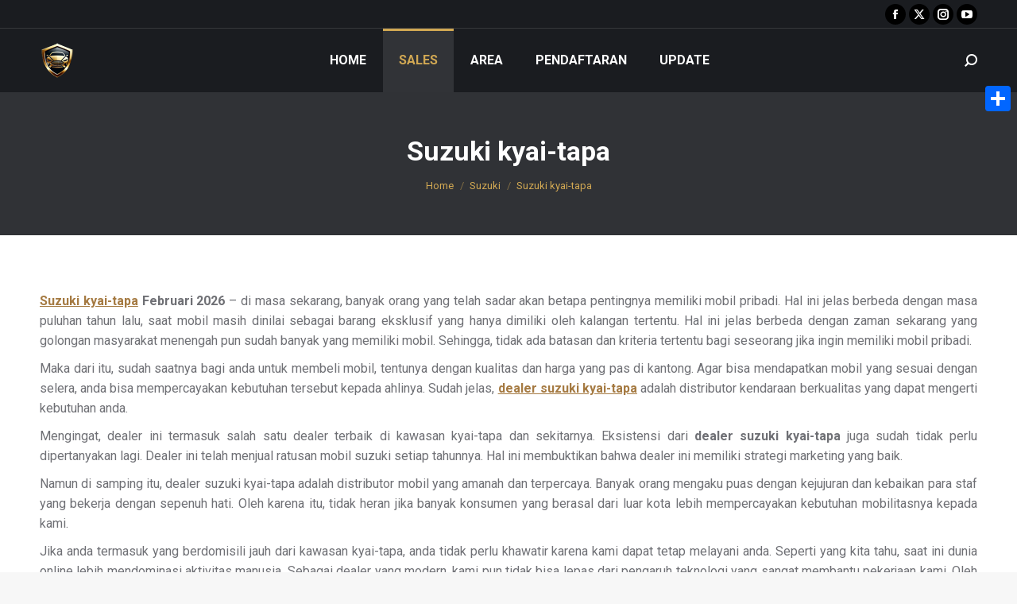

--- FILE ---
content_type: text/html; charset=UTF-8
request_url: https://mobilnew.com/suzuki-kyai-tapa/
body_size: 23662
content:
<!DOCTYPE html>
<!--[if !(IE 6) | !(IE 7) | !(IE 8)  ]><!-->
<html lang="id" class="no-js">
<!--<![endif]-->
<head>
	<meta charset="UTF-8" />
		<meta name="viewport" content="width=device-width, initial-scale=1, maximum-scale=1, user-scalable=0">
		<meta name="theme-color" content="#d1a853"/>	<link rel="profile" href="https://gmpg.org/xfn/11" />
	<style>
#wpadminbar #wp-admin-bar-wccp_free_top_button .ab-icon:before {
	content: "\f160";
	color: #02CA02;
	top: 3px;
}
#wpadminbar #wp-admin-bar-wccp_free_top_button .ab-icon {
	transform: rotate(45deg);
}
</style>
<meta name='robots' content='index, follow, max-image-preview:large, max-snippet:-1, max-video-preview:-1' />
	<style>img:is([sizes="auto" i], [sizes^="auto," i]) { contain-intrinsic-size: 3000px 1500px }</style>
	
	<!-- This site is optimized with the Yoast SEO plugin v25.5 - https://yoast.com/wordpress/plugins/seo/ -->
	<title>Suzuki kyai-tapa - promo dan harga terbaik proses cepat aman dan mudah</title>
	<meta name="description" content="Pastikan anda membeli mobil dengan saya sales suzuki kyai-tapa karna saya akan memberikan promo spesial dan harga paling murah dari sales lain buktikan!!" />
	<link rel="canonical" href="https://mobilnew.com/suzuki-kyai-tapa/" />
	<meta property="og:locale" content="id_ID" />
	<meta property="og:type" content="article" />
	<meta property="og:title" content="Suzuki kyai-tapa - promo dan harga terbaik proses cepat aman dan mudah" />
	<meta property="og:description" content="Pastikan anda membeli mobil dengan saya sales suzuki kyai-tapa karna saya akan memberikan promo spesial dan harga paling murah dari sales lain buktikan!!" />
	<meta property="og:url" content="https://mobilnew.com/suzuki-kyai-tapa/" />
	<meta property="og:site_name" content="MobilNew.com" />
	<meta property="article:published_time" content="2020-03-15T10:40:11+00:00" />
	<meta property="og:image" content="https://mobilnew.com/wp-content/uploads/2020/12/Delivery-1-150x150.jpg" />
	<meta name="twitter:card" content="summary_large_image" />
	<meta name="twitter:label1" content="Ditulis oleh" />
	<meta name="twitter:data1" content="" />
	<meta name="twitter:label2" content="Estimasi waktu membaca" />
	<meta name="twitter:data2" content="8 menit" />
	<script type="application/ld+json" class="yoast-schema-graph">{"@context":"https://schema.org","@graph":[{"@type":"WebPage","@id":"https://mobilnew.com/suzuki-kyai-tapa/","url":"https://mobilnew.com/suzuki-kyai-tapa/","name":"Suzuki kyai-tapa - promo dan harga terbaik proses cepat aman dan mudah","isPartOf":{"@id":"https://mobilnew.com/#website"},"primaryImageOfPage":{"@id":"https://mobilnew.com/suzuki-kyai-tapa/#primaryimage"},"image":{"@id":"https://mobilnew.com/suzuki-kyai-tapa/#primaryimage"},"thumbnailUrl":"https://mobilnew.com/wp-content/uploads/2021/02/Sales-Mobil-Suzuki-MobilNew.com_.jpg","datePublished":"2020-03-15T10:40:11+00:00","author":{"@id":""},"description":"Pastikan anda membeli mobil dengan saya sales suzuki kyai-tapa karna saya akan memberikan promo spesial dan harga paling murah dari sales lain buktikan!!","breadcrumb":{"@id":"https://mobilnew.com/suzuki-kyai-tapa/#breadcrumb"},"inLanguage":"id","potentialAction":[{"@type":"ReadAction","target":["https://mobilnew.com/suzuki-kyai-tapa/"]}]},{"@type":"ImageObject","inLanguage":"id","@id":"https://mobilnew.com/suzuki-kyai-tapa/#primaryimage","url":"https://mobilnew.com/wp-content/uploads/2021/02/Sales-Mobil-Suzuki-MobilNew.com_.jpg","contentUrl":"https://mobilnew.com/wp-content/uploads/2021/02/Sales-Mobil-Suzuki-MobilNew.com_.jpg","width":745,"height":745},{"@type":"BreadcrumbList","@id":"https://mobilnew.com/suzuki-kyai-tapa/#breadcrumb","itemListElement":[{"@type":"ListItem","position":1,"name":"Beranda","item":"https://mobilnew.com/"},{"@type":"ListItem","position":2,"name":"Update","item":"https://mobilnew.com/update/"},{"@type":"ListItem","position":3,"name":"Suzuki kyai-tapa"}]},{"@type":"WebSite","@id":"https://mobilnew.com/#website","url":"https://mobilnew.com/","name":"MobilNew.com","description":"Portal Sales Mobil Terbaik Di Indonesia","potentialAction":[{"@type":"SearchAction","target":{"@type":"EntryPoint","urlTemplate":"https://mobilnew.com/?s={search_term_string}"},"query-input":{"@type":"PropertyValueSpecification","valueRequired":true,"valueName":"search_term_string"}}],"inLanguage":"id"},{"@type":"Person","@id":""}]}</script>
	<!-- / Yoast SEO plugin. -->


<link rel='dns-prefetch' href='//static.addtoany.com' />
<link rel='dns-prefetch' href='//fonts.googleapis.com' />
<link rel="alternate" type="application/rss+xml" title="MobilNew.com &raquo; Feed" href="https://mobilnew.com/feed/" />
<link rel="alternate" type="application/rss+xml" title="MobilNew.com &raquo; Umpan Komentar" href="https://mobilnew.com/comments/feed/" />
<link rel="alternate" type="application/rss+xml" title="MobilNew.com &raquo; Suzuki kyai-tapa Umpan Komentar" href="https://mobilnew.com/suzuki-kyai-tapa/feed/" />
<script>
window._wpemojiSettings = {"baseUrl":"https:\/\/s.w.org\/images\/core\/emoji\/16.0.1\/72x72\/","ext":".png","svgUrl":"https:\/\/s.w.org\/images\/core\/emoji\/16.0.1\/svg\/","svgExt":".svg","source":{"concatemoji":"https:\/\/mobilnew.com\/wp-includes\/js\/wp-emoji-release.min.js?ver=6.8.3"}};
/*! This file is auto-generated */
!function(s,n){var o,i,e;function c(e){try{var t={supportTests:e,timestamp:(new Date).valueOf()};sessionStorage.setItem(o,JSON.stringify(t))}catch(e){}}function p(e,t,n){e.clearRect(0,0,e.canvas.width,e.canvas.height),e.fillText(t,0,0);var t=new Uint32Array(e.getImageData(0,0,e.canvas.width,e.canvas.height).data),a=(e.clearRect(0,0,e.canvas.width,e.canvas.height),e.fillText(n,0,0),new Uint32Array(e.getImageData(0,0,e.canvas.width,e.canvas.height).data));return t.every(function(e,t){return e===a[t]})}function u(e,t){e.clearRect(0,0,e.canvas.width,e.canvas.height),e.fillText(t,0,0);for(var n=e.getImageData(16,16,1,1),a=0;a<n.data.length;a++)if(0!==n.data[a])return!1;return!0}function f(e,t,n,a){switch(t){case"flag":return n(e,"\ud83c\udff3\ufe0f\u200d\u26a7\ufe0f","\ud83c\udff3\ufe0f\u200b\u26a7\ufe0f")?!1:!n(e,"\ud83c\udde8\ud83c\uddf6","\ud83c\udde8\u200b\ud83c\uddf6")&&!n(e,"\ud83c\udff4\udb40\udc67\udb40\udc62\udb40\udc65\udb40\udc6e\udb40\udc67\udb40\udc7f","\ud83c\udff4\u200b\udb40\udc67\u200b\udb40\udc62\u200b\udb40\udc65\u200b\udb40\udc6e\u200b\udb40\udc67\u200b\udb40\udc7f");case"emoji":return!a(e,"\ud83e\udedf")}return!1}function g(e,t,n,a){var r="undefined"!=typeof WorkerGlobalScope&&self instanceof WorkerGlobalScope?new OffscreenCanvas(300,150):s.createElement("canvas"),o=r.getContext("2d",{willReadFrequently:!0}),i=(o.textBaseline="top",o.font="600 32px Arial",{});return e.forEach(function(e){i[e]=t(o,e,n,a)}),i}function t(e){var t=s.createElement("script");t.src=e,t.defer=!0,s.head.appendChild(t)}"undefined"!=typeof Promise&&(o="wpEmojiSettingsSupports",i=["flag","emoji"],n.supports={everything:!0,everythingExceptFlag:!0},e=new Promise(function(e){s.addEventListener("DOMContentLoaded",e,{once:!0})}),new Promise(function(t){var n=function(){try{var e=JSON.parse(sessionStorage.getItem(o));if("object"==typeof e&&"number"==typeof e.timestamp&&(new Date).valueOf()<e.timestamp+604800&&"object"==typeof e.supportTests)return e.supportTests}catch(e){}return null}();if(!n){if("undefined"!=typeof Worker&&"undefined"!=typeof OffscreenCanvas&&"undefined"!=typeof URL&&URL.createObjectURL&&"undefined"!=typeof Blob)try{var e="postMessage("+g.toString()+"("+[JSON.stringify(i),f.toString(),p.toString(),u.toString()].join(",")+"));",a=new Blob([e],{type:"text/javascript"}),r=new Worker(URL.createObjectURL(a),{name:"wpTestEmojiSupports"});return void(r.onmessage=function(e){c(n=e.data),r.terminate(),t(n)})}catch(e){}c(n=g(i,f,p,u))}t(n)}).then(function(e){for(var t in e)n.supports[t]=e[t],n.supports.everything=n.supports.everything&&n.supports[t],"flag"!==t&&(n.supports.everythingExceptFlag=n.supports.everythingExceptFlag&&n.supports[t]);n.supports.everythingExceptFlag=n.supports.everythingExceptFlag&&!n.supports.flag,n.DOMReady=!1,n.readyCallback=function(){n.DOMReady=!0}}).then(function(){return e}).then(function(){var e;n.supports.everything||(n.readyCallback(),(e=n.source||{}).concatemoji?t(e.concatemoji):e.wpemoji&&e.twemoji&&(t(e.twemoji),t(e.wpemoji)))}))}((window,document),window._wpemojiSettings);
</script>
<style id='wp-emoji-styles-inline-css'>

	img.wp-smiley, img.emoji {
		display: inline !important;
		border: none !important;
		box-shadow: none !important;
		height: 1em !important;
		width: 1em !important;
		margin: 0 0.07em !important;
		vertical-align: -0.1em !important;
		background: none !important;
		padding: 0 !important;
	}
</style>
<link rel='stylesheet' id='wp-block-library-css' href='https://mobilnew.com/wp-includes/css/dist/block-library/style.min.css?ver=6.8.3' media='all' />
<style id='wp-block-library-theme-inline-css'>
.wp-block-audio :where(figcaption){color:#555;font-size:13px;text-align:center}.is-dark-theme .wp-block-audio :where(figcaption){color:#ffffffa6}.wp-block-audio{margin:0 0 1em}.wp-block-code{border:1px solid #ccc;border-radius:4px;font-family:Menlo,Consolas,monaco,monospace;padding:.8em 1em}.wp-block-embed :where(figcaption){color:#555;font-size:13px;text-align:center}.is-dark-theme .wp-block-embed :where(figcaption){color:#ffffffa6}.wp-block-embed{margin:0 0 1em}.blocks-gallery-caption{color:#555;font-size:13px;text-align:center}.is-dark-theme .blocks-gallery-caption{color:#ffffffa6}:root :where(.wp-block-image figcaption){color:#555;font-size:13px;text-align:center}.is-dark-theme :root :where(.wp-block-image figcaption){color:#ffffffa6}.wp-block-image{margin:0 0 1em}.wp-block-pullquote{border-bottom:4px solid;border-top:4px solid;color:currentColor;margin-bottom:1.75em}.wp-block-pullquote cite,.wp-block-pullquote footer,.wp-block-pullquote__citation{color:currentColor;font-size:.8125em;font-style:normal;text-transform:uppercase}.wp-block-quote{border-left:.25em solid;margin:0 0 1.75em;padding-left:1em}.wp-block-quote cite,.wp-block-quote footer{color:currentColor;font-size:.8125em;font-style:normal;position:relative}.wp-block-quote:where(.has-text-align-right){border-left:none;border-right:.25em solid;padding-left:0;padding-right:1em}.wp-block-quote:where(.has-text-align-center){border:none;padding-left:0}.wp-block-quote.is-large,.wp-block-quote.is-style-large,.wp-block-quote:where(.is-style-plain){border:none}.wp-block-search .wp-block-search__label{font-weight:700}.wp-block-search__button{border:1px solid #ccc;padding:.375em .625em}:where(.wp-block-group.has-background){padding:1.25em 2.375em}.wp-block-separator.has-css-opacity{opacity:.4}.wp-block-separator{border:none;border-bottom:2px solid;margin-left:auto;margin-right:auto}.wp-block-separator.has-alpha-channel-opacity{opacity:1}.wp-block-separator:not(.is-style-wide):not(.is-style-dots){width:100px}.wp-block-separator.has-background:not(.is-style-dots){border-bottom:none;height:1px}.wp-block-separator.has-background:not(.is-style-wide):not(.is-style-dots){height:2px}.wp-block-table{margin:0 0 1em}.wp-block-table td,.wp-block-table th{word-break:normal}.wp-block-table :where(figcaption){color:#555;font-size:13px;text-align:center}.is-dark-theme .wp-block-table :where(figcaption){color:#ffffffa6}.wp-block-video :where(figcaption){color:#555;font-size:13px;text-align:center}.is-dark-theme .wp-block-video :where(figcaption){color:#ffffffa6}.wp-block-video{margin:0 0 1em}:root :where(.wp-block-template-part.has-background){margin-bottom:0;margin-top:0;padding:1.25em 2.375em}
</style>
<style id='classic-theme-styles-inline-css'>
/*! This file is auto-generated */
.wp-block-button__link{color:#fff;background-color:#32373c;border-radius:9999px;box-shadow:none;text-decoration:none;padding:calc(.667em + 2px) calc(1.333em + 2px);font-size:1.125em}.wp-block-file__button{background:#32373c;color:#fff;text-decoration:none}
</style>
<style id='global-styles-inline-css'>
:root{--wp--preset--aspect-ratio--square: 1;--wp--preset--aspect-ratio--4-3: 4/3;--wp--preset--aspect-ratio--3-4: 3/4;--wp--preset--aspect-ratio--3-2: 3/2;--wp--preset--aspect-ratio--2-3: 2/3;--wp--preset--aspect-ratio--16-9: 16/9;--wp--preset--aspect-ratio--9-16: 9/16;--wp--preset--color--black: #000000;--wp--preset--color--cyan-bluish-gray: #abb8c3;--wp--preset--color--white: #FFF;--wp--preset--color--pale-pink: #f78da7;--wp--preset--color--vivid-red: #cf2e2e;--wp--preset--color--luminous-vivid-orange: #ff6900;--wp--preset--color--luminous-vivid-amber: #fcb900;--wp--preset--color--light-green-cyan: #7bdcb5;--wp--preset--color--vivid-green-cyan: #00d084;--wp--preset--color--pale-cyan-blue: #8ed1fc;--wp--preset--color--vivid-cyan-blue: #0693e3;--wp--preset--color--vivid-purple: #9b51e0;--wp--preset--color--accent: #d1a853;--wp--preset--color--dark-gray: #111;--wp--preset--color--light-gray: #767676;--wp--preset--gradient--vivid-cyan-blue-to-vivid-purple: linear-gradient(135deg,rgba(6,147,227,1) 0%,rgb(155,81,224) 100%);--wp--preset--gradient--light-green-cyan-to-vivid-green-cyan: linear-gradient(135deg,rgb(122,220,180) 0%,rgb(0,208,130) 100%);--wp--preset--gradient--luminous-vivid-amber-to-luminous-vivid-orange: linear-gradient(135deg,rgba(252,185,0,1) 0%,rgba(255,105,0,1) 100%);--wp--preset--gradient--luminous-vivid-orange-to-vivid-red: linear-gradient(135deg,rgba(255,105,0,1) 0%,rgb(207,46,46) 100%);--wp--preset--gradient--very-light-gray-to-cyan-bluish-gray: linear-gradient(135deg,rgb(238,238,238) 0%,rgb(169,184,195) 100%);--wp--preset--gradient--cool-to-warm-spectrum: linear-gradient(135deg,rgb(74,234,220) 0%,rgb(151,120,209) 20%,rgb(207,42,186) 40%,rgb(238,44,130) 60%,rgb(251,105,98) 80%,rgb(254,248,76) 100%);--wp--preset--gradient--blush-light-purple: linear-gradient(135deg,rgb(255,206,236) 0%,rgb(152,150,240) 100%);--wp--preset--gradient--blush-bordeaux: linear-gradient(135deg,rgb(254,205,165) 0%,rgb(254,45,45) 50%,rgb(107,0,62) 100%);--wp--preset--gradient--luminous-dusk: linear-gradient(135deg,rgb(255,203,112) 0%,rgb(199,81,192) 50%,rgb(65,88,208) 100%);--wp--preset--gradient--pale-ocean: linear-gradient(135deg,rgb(255,245,203) 0%,rgb(182,227,212) 50%,rgb(51,167,181) 100%);--wp--preset--gradient--electric-grass: linear-gradient(135deg,rgb(202,248,128) 0%,rgb(113,206,126) 100%);--wp--preset--gradient--midnight: linear-gradient(135deg,rgb(2,3,129) 0%,rgb(40,116,252) 100%);--wp--preset--font-size--small: 13px;--wp--preset--font-size--medium: 20px;--wp--preset--font-size--large: 36px;--wp--preset--font-size--x-large: 42px;--wp--preset--spacing--20: 0.44rem;--wp--preset--spacing--30: 0.67rem;--wp--preset--spacing--40: 1rem;--wp--preset--spacing--50: 1.5rem;--wp--preset--spacing--60: 2.25rem;--wp--preset--spacing--70: 3.38rem;--wp--preset--spacing--80: 5.06rem;--wp--preset--shadow--natural: 6px 6px 9px rgba(0, 0, 0, 0.2);--wp--preset--shadow--deep: 12px 12px 50px rgba(0, 0, 0, 0.4);--wp--preset--shadow--sharp: 6px 6px 0px rgba(0, 0, 0, 0.2);--wp--preset--shadow--outlined: 6px 6px 0px -3px rgba(255, 255, 255, 1), 6px 6px rgba(0, 0, 0, 1);--wp--preset--shadow--crisp: 6px 6px 0px rgba(0, 0, 0, 1);}:where(.is-layout-flex){gap: 0.5em;}:where(.is-layout-grid){gap: 0.5em;}body .is-layout-flex{display: flex;}.is-layout-flex{flex-wrap: wrap;align-items: center;}.is-layout-flex > :is(*, div){margin: 0;}body .is-layout-grid{display: grid;}.is-layout-grid > :is(*, div){margin: 0;}:where(.wp-block-columns.is-layout-flex){gap: 2em;}:where(.wp-block-columns.is-layout-grid){gap: 2em;}:where(.wp-block-post-template.is-layout-flex){gap: 1.25em;}:where(.wp-block-post-template.is-layout-grid){gap: 1.25em;}.has-black-color{color: var(--wp--preset--color--black) !important;}.has-cyan-bluish-gray-color{color: var(--wp--preset--color--cyan-bluish-gray) !important;}.has-white-color{color: var(--wp--preset--color--white) !important;}.has-pale-pink-color{color: var(--wp--preset--color--pale-pink) !important;}.has-vivid-red-color{color: var(--wp--preset--color--vivid-red) !important;}.has-luminous-vivid-orange-color{color: var(--wp--preset--color--luminous-vivid-orange) !important;}.has-luminous-vivid-amber-color{color: var(--wp--preset--color--luminous-vivid-amber) !important;}.has-light-green-cyan-color{color: var(--wp--preset--color--light-green-cyan) !important;}.has-vivid-green-cyan-color{color: var(--wp--preset--color--vivid-green-cyan) !important;}.has-pale-cyan-blue-color{color: var(--wp--preset--color--pale-cyan-blue) !important;}.has-vivid-cyan-blue-color{color: var(--wp--preset--color--vivid-cyan-blue) !important;}.has-vivid-purple-color{color: var(--wp--preset--color--vivid-purple) !important;}.has-black-background-color{background-color: var(--wp--preset--color--black) !important;}.has-cyan-bluish-gray-background-color{background-color: var(--wp--preset--color--cyan-bluish-gray) !important;}.has-white-background-color{background-color: var(--wp--preset--color--white) !important;}.has-pale-pink-background-color{background-color: var(--wp--preset--color--pale-pink) !important;}.has-vivid-red-background-color{background-color: var(--wp--preset--color--vivid-red) !important;}.has-luminous-vivid-orange-background-color{background-color: var(--wp--preset--color--luminous-vivid-orange) !important;}.has-luminous-vivid-amber-background-color{background-color: var(--wp--preset--color--luminous-vivid-amber) !important;}.has-light-green-cyan-background-color{background-color: var(--wp--preset--color--light-green-cyan) !important;}.has-vivid-green-cyan-background-color{background-color: var(--wp--preset--color--vivid-green-cyan) !important;}.has-pale-cyan-blue-background-color{background-color: var(--wp--preset--color--pale-cyan-blue) !important;}.has-vivid-cyan-blue-background-color{background-color: var(--wp--preset--color--vivid-cyan-blue) !important;}.has-vivid-purple-background-color{background-color: var(--wp--preset--color--vivid-purple) !important;}.has-black-border-color{border-color: var(--wp--preset--color--black) !important;}.has-cyan-bluish-gray-border-color{border-color: var(--wp--preset--color--cyan-bluish-gray) !important;}.has-white-border-color{border-color: var(--wp--preset--color--white) !important;}.has-pale-pink-border-color{border-color: var(--wp--preset--color--pale-pink) !important;}.has-vivid-red-border-color{border-color: var(--wp--preset--color--vivid-red) !important;}.has-luminous-vivid-orange-border-color{border-color: var(--wp--preset--color--luminous-vivid-orange) !important;}.has-luminous-vivid-amber-border-color{border-color: var(--wp--preset--color--luminous-vivid-amber) !important;}.has-light-green-cyan-border-color{border-color: var(--wp--preset--color--light-green-cyan) !important;}.has-vivid-green-cyan-border-color{border-color: var(--wp--preset--color--vivid-green-cyan) !important;}.has-pale-cyan-blue-border-color{border-color: var(--wp--preset--color--pale-cyan-blue) !important;}.has-vivid-cyan-blue-border-color{border-color: var(--wp--preset--color--vivid-cyan-blue) !important;}.has-vivid-purple-border-color{border-color: var(--wp--preset--color--vivid-purple) !important;}.has-vivid-cyan-blue-to-vivid-purple-gradient-background{background: var(--wp--preset--gradient--vivid-cyan-blue-to-vivid-purple) !important;}.has-light-green-cyan-to-vivid-green-cyan-gradient-background{background: var(--wp--preset--gradient--light-green-cyan-to-vivid-green-cyan) !important;}.has-luminous-vivid-amber-to-luminous-vivid-orange-gradient-background{background: var(--wp--preset--gradient--luminous-vivid-amber-to-luminous-vivid-orange) !important;}.has-luminous-vivid-orange-to-vivid-red-gradient-background{background: var(--wp--preset--gradient--luminous-vivid-orange-to-vivid-red) !important;}.has-very-light-gray-to-cyan-bluish-gray-gradient-background{background: var(--wp--preset--gradient--very-light-gray-to-cyan-bluish-gray) !important;}.has-cool-to-warm-spectrum-gradient-background{background: var(--wp--preset--gradient--cool-to-warm-spectrum) !important;}.has-blush-light-purple-gradient-background{background: var(--wp--preset--gradient--blush-light-purple) !important;}.has-blush-bordeaux-gradient-background{background: var(--wp--preset--gradient--blush-bordeaux) !important;}.has-luminous-dusk-gradient-background{background: var(--wp--preset--gradient--luminous-dusk) !important;}.has-pale-ocean-gradient-background{background: var(--wp--preset--gradient--pale-ocean) !important;}.has-electric-grass-gradient-background{background: var(--wp--preset--gradient--electric-grass) !important;}.has-midnight-gradient-background{background: var(--wp--preset--gradient--midnight) !important;}.has-small-font-size{font-size: var(--wp--preset--font-size--small) !important;}.has-medium-font-size{font-size: var(--wp--preset--font-size--medium) !important;}.has-large-font-size{font-size: var(--wp--preset--font-size--large) !important;}.has-x-large-font-size{font-size: var(--wp--preset--font-size--x-large) !important;}
:where(.wp-block-post-template.is-layout-flex){gap: 1.25em;}:where(.wp-block-post-template.is-layout-grid){gap: 1.25em;}
:where(.wp-block-columns.is-layout-flex){gap: 2em;}:where(.wp-block-columns.is-layout-grid){gap: 2em;}
:root :where(.wp-block-pullquote){font-size: 1.5em;line-height: 1.6;}
</style>
<link rel='stylesheet' id='the7-font-css' href='https://mobilnew.com/wp-content/themes/dt-the72/fonts/icomoon-the7-font/icomoon-the7-font.min.css?ver=12.5.1' media='all' />
<link rel='stylesheet' id='dt-web-fonts-css' href='https://fonts.googleapis.com/css?family=Roboto:400,500,600,700%7CRoboto+Condensed:400,600,700' media='all' />
<link rel='stylesheet' id='dt-main-css' href='https://mobilnew.com/wp-content/themes/dt-the72/css/main.min.css?ver=12.5.1' media='all' />
<style id='dt-main-inline-css'>
body #load {
  display: block;
  height: 100%;
  overflow: hidden;
  position: fixed;
  width: 100%;
  z-index: 9901;
  opacity: 1;
  visibility: visible;
  transition: all .35s ease-out;
}
.load-wrap {
  width: 100%;
  height: 100%;
  background-position: center center;
  background-repeat: no-repeat;
  text-align: center;
  display: -ms-flexbox;
  display: -ms-flex;
  display: flex;
  -ms-align-items: center;
  -ms-flex-align: center;
  align-items: center;
  -ms-flex-flow: column wrap;
  flex-flow: column wrap;
  -ms-flex-pack: center;
  -ms-justify-content: center;
  justify-content: center;
}
.load-wrap > svg {
  position: absolute;
  top: 50%;
  left: 50%;
  transform: translate(-50%,-50%);
}
#load {
  background: var(--the7-elementor-beautiful-loading-bg,#ffffff);
  --the7-beautiful-spinner-color2: var(--the7-beautiful-spinner-color,#d1a853);
}

</style>
<link rel='stylesheet' id='the7-custom-scrollbar-css' href='https://mobilnew.com/wp-content/themes/dt-the72/lib/custom-scrollbar/custom-scrollbar.min.css?ver=12.5.1' media='all' />
<link rel='stylesheet' id='addtoany-css' href='https://mobilnew.com/wp-content/plugins/add-to-any/addtoany.min.css?ver=1.16' media='all' />
<style id='addtoany-inline-css'>
@media screen and (max-width:980px){
.a2a_floating_style.a2a_vertical_style{display:none;}
}
@media screen and (min-width:981px){
.a2a_floating_style.a2a_default_style{display:none;}
}
</style>
<link rel='stylesheet' id='the7-css-vars-css' href='https://mobilnew.com/wp-content/uploads/the7-css/css-vars.css?ver=ea35fb1f1b46' media='all' />
<link rel='stylesheet' id='dt-custom-css' href='https://mobilnew.com/wp-content/uploads/the7-css/custom.css?ver=ea35fb1f1b46' media='all' />
<link rel='stylesheet' id='dt-media-css' href='https://mobilnew.com/wp-content/uploads/the7-css/media.css?ver=ea35fb1f1b46' media='all' />
<link rel='stylesheet' id='the7-mega-menu-css' href='https://mobilnew.com/wp-content/uploads/the7-css/mega-menu.css?ver=ea35fb1f1b46' media='all' />
<link rel='stylesheet' id='style-css' href='https://mobilnew.com/wp-content/themes/dt-the72/style.css?ver=12.5.1' media='all' />
<script src="https://mobilnew.com/wp-includes/js/jquery/jquery.min.js?ver=3.7.1" id="jquery-core-js"></script>
<script src="https://mobilnew.com/wp-includes/js/jquery/jquery-migrate.min.js?ver=3.4.1" id="jquery-migrate-js"></script>
<script id="addtoany-core-js-before">
window.a2a_config=window.a2a_config||{};a2a_config.callbacks=[];a2a_config.overlays=[];a2a_config.templates={};a2a_localize = {
	Share: "Share",
	Save: "Save",
	Subscribe: "Subscribe",
	Email: "Email",
	Bookmark: "Bookmark",
	ShowAll: "Show all",
	ShowLess: "Show less",
	FindServices: "Find service(s)",
	FindAnyServiceToAddTo: "Instantly find any service to add to",
	PoweredBy: "Powered by",
	ShareViaEmail: "Share via email",
	SubscribeViaEmail: "Subscribe via email",
	BookmarkInYourBrowser: "Bookmark in your browser",
	BookmarkInstructions: "Press Ctrl+D or \u2318+D to bookmark this page",
	AddToYourFavorites: "Add to your favorites",
	SendFromWebOrProgram: "Send from any email address or email program",
	EmailProgram: "Email program",
	More: "More&#8230;",
	ThanksForSharing: "Thanks for sharing!",
	ThanksForFollowing: "Thanks for following!"
};
</script>
<script defer src="https://static.addtoany.com/menu/page.js" id="addtoany-core-js"></script>
<script defer src="https://mobilnew.com/wp-content/plugins/add-to-any/addtoany.min.js?ver=1.1" id="addtoany-jquery-js"></script>
<script id="dt-above-fold-js-extra">
var dtLocal = {"themeUrl":"https:\/\/mobilnew.com\/wp-content\/themes\/dt-the72","passText":"To view this protected post, enter the password below:","moreButtonText":{"loading":"Loading...","loadMore":"Load more"},"postID":"40288","ajaxurl":"https:\/\/mobilnew.com\/wp-admin\/admin-ajax.php","REST":{"baseUrl":"https:\/\/mobilnew.com\/wp-json\/the7\/v1","endpoints":{"sendMail":"\/send-mail"}},"contactMessages":{"required":"One or more fields have an error. Please check and try again.","terms":"Please accept the privacy policy.","fillTheCaptchaError":"Please, fill the captcha."},"captchaSiteKey":"","ajaxNonce":"cbe7a508ba","pageData":"","themeSettings":{"smoothScroll":"off","lazyLoading":false,"desktopHeader":{"height":80},"ToggleCaptionEnabled":"disabled","ToggleCaption":"Navigation","floatingHeader":{"showAfter":80,"showMenu":true,"height":80,"logo":{"showLogo":true,"html":"<img class=\" preload-me\" src=\"https:\/\/mobilnew.com\/wp-content\/uploads\/2024\/11\/Logo-Mobil-New-Com-44.png\" srcset=\"https:\/\/mobilnew.com\/wp-content\/uploads\/2024\/11\/Logo-Mobil-New-Com-44.png 44w, https:\/\/mobilnew.com\/wp-content\/uploads\/2024\/11\/Logo-Mobil-New-Com-88.png 88w\" width=\"44\" height=\"44\"   sizes=\"44px\" alt=\"MobilNew.com\" \/>","url":"https:\/\/mobilnew.com\/"}},"topLine":{"floatingTopLine":{"logo":{"showLogo":false,"html":""}}},"mobileHeader":{"firstSwitchPoint":1150,"secondSwitchPoint":778,"firstSwitchPointHeight":60,"secondSwitchPointHeight":60,"mobileToggleCaptionEnabled":"disabled","mobileToggleCaption":"Menu"},"stickyMobileHeaderFirstSwitch":{"logo":{"html":"<img class=\" preload-me\" src=\"https:\/\/mobilnew.com\/wp-content\/uploads\/2024\/11\/Logo-Mobil-New-Com-44.png\" srcset=\"https:\/\/mobilnew.com\/wp-content\/uploads\/2024\/11\/Logo-Mobil-New-Com-44.png 44w, https:\/\/mobilnew.com\/wp-content\/uploads\/2024\/11\/Logo-Mobil-New-Com-88.png 88w\" width=\"44\" height=\"44\"   sizes=\"44px\" alt=\"MobilNew.com\" \/>"}},"stickyMobileHeaderSecondSwitch":{"logo":{"html":"<img class=\" preload-me\" src=\"https:\/\/mobilnew.com\/wp-content\/uploads\/2024\/11\/Logo-Mobil-New-Com-44.png\" srcset=\"https:\/\/mobilnew.com\/wp-content\/uploads\/2024\/11\/Logo-Mobil-New-Com-44.png 44w, https:\/\/mobilnew.com\/wp-content\/uploads\/2024\/11\/Logo-Mobil-New-Com-88.png 88w\" width=\"44\" height=\"44\"   sizes=\"44px\" alt=\"MobilNew.com\" \/>"}},"sidebar":{"switchPoint":992},"boxedWidth":"1340px"}};
var dtShare = {"shareButtonText":{"facebook":"Share on Facebook","twitter":"Share on X","pinterest":"Pin it","linkedin":"Share on Linkedin","whatsapp":"Share on Whatsapp"},"overlayOpacity":"85"};
</script>
<script src="https://mobilnew.com/wp-content/themes/dt-the72/js/above-the-fold.min.js?ver=12.5.1" id="dt-above-fold-js"></script>
<link rel="https://api.w.org/" href="https://mobilnew.com/wp-json/" /><link rel="alternate" title="JSON" type="application/json" href="https://mobilnew.com/wp-json/wp/v2/posts/40288" /><link rel="EditURI" type="application/rsd+xml" title="RSD" href="https://mobilnew.com/xmlrpc.php?rsd" />
<meta name="generator" content="WordPress 6.8.3" />
<link rel='shortlink' href='https://mobilnew.com/?p=40288' />
<link rel="alternate" title="oEmbed (JSON)" type="application/json+oembed" href="https://mobilnew.com/wp-json/oembed/1.0/embed?url=https%3A%2F%2Fmobilnew.com%2Fsuzuki-kyai-tapa%2F" />
<link rel="alternate" title="oEmbed (XML)" type="text/xml+oembed" href="https://mobilnew.com/wp-json/oembed/1.0/embed?url=https%3A%2F%2Fmobilnew.com%2Fsuzuki-kyai-tapa%2F&#038;format=xml" />
<script id="wpcp_disable_selection" type="text/javascript">
var image_save_msg='You are not allowed to save images!';
	var no_menu_msg='Context Menu disabled!';
	var smessage = "Content is protected !!";

function disableEnterKey(e)
{
	var elemtype = e.target.tagName;
	
	elemtype = elemtype.toUpperCase();
	
	if (elemtype == "TEXT" || elemtype == "TEXTAREA" || elemtype == "INPUT" || elemtype == "PASSWORD" || elemtype == "SELECT" || elemtype == "OPTION" || elemtype == "EMBED")
	{
		elemtype = 'TEXT';
	}
	
	if (e.ctrlKey){
     var key;
     if(window.event)
          key = window.event.keyCode;     //IE
     else
          key = e.which;     //firefox (97)
    //if (key != 17) alert(key);
     if (elemtype!= 'TEXT' && (key == 97 || key == 65 || key == 67 || key == 99 || key == 88 || key == 120 || key == 26 || key == 85  || key == 86 || key == 83 || key == 43 || key == 73))
     {
		if(wccp_free_iscontenteditable(e)) return true;
		show_wpcp_message('You are not allowed to copy content or view source');
		return false;
     }else
     	return true;
     }
}


/*For contenteditable tags*/
function wccp_free_iscontenteditable(e)
{
	var e = e || window.event; // also there is no e.target property in IE. instead IE uses window.event.srcElement
  	
	var target = e.target || e.srcElement;

	var elemtype = e.target.nodeName;
	
	elemtype = elemtype.toUpperCase();
	
	var iscontenteditable = "false";
		
	if(typeof target.getAttribute!="undefined" ) iscontenteditable = target.getAttribute("contenteditable"); // Return true or false as string
	
	var iscontenteditable2 = false;
	
	if(typeof target.isContentEditable!="undefined" ) iscontenteditable2 = target.isContentEditable; // Return true or false as boolean

	if(target.parentElement.isContentEditable) iscontenteditable2 = true;
	
	if (iscontenteditable == "true" || iscontenteditable2 == true)
	{
		if(typeof target.style!="undefined" ) target.style.cursor = "text";
		
		return true;
	}
}

////////////////////////////////////
function disable_copy(e)
{	
	var e = e || window.event; // also there is no e.target property in IE. instead IE uses window.event.srcElement
	
	var elemtype = e.target.tagName;
	
	elemtype = elemtype.toUpperCase();
	
	if (elemtype == "TEXT" || elemtype == "TEXTAREA" || elemtype == "INPUT" || elemtype == "PASSWORD" || elemtype == "SELECT" || elemtype == "OPTION" || elemtype == "EMBED")
	{
		elemtype = 'TEXT';
	}
	
	if(wccp_free_iscontenteditable(e)) return true;
	
	var isSafari = /Safari/.test(navigator.userAgent) && /Apple Computer/.test(navigator.vendor);
	
	var checker_IMG = '';
	if (elemtype == "IMG" && checker_IMG == 'checked' && e.detail >= 2) {show_wpcp_message(alertMsg_IMG);return false;}
	if (elemtype != "TEXT")
	{
		if (smessage !== "" && e.detail == 2)
			show_wpcp_message(smessage);
		
		if (isSafari)
			return true;
		else
			return false;
	}	
}

//////////////////////////////////////////
function disable_copy_ie()
{
	var e = e || window.event;
	var elemtype = window.event.srcElement.nodeName;
	elemtype = elemtype.toUpperCase();
	if(wccp_free_iscontenteditable(e)) return true;
	if (elemtype == "IMG") {show_wpcp_message(alertMsg_IMG);return false;}
	if (elemtype != "TEXT" && elemtype != "TEXTAREA" && elemtype != "INPUT" && elemtype != "PASSWORD" && elemtype != "SELECT" && elemtype != "OPTION" && elemtype != "EMBED")
	{
		return false;
	}
}	
function reEnable()
{
	return true;
}
document.onkeydown = disableEnterKey;
document.onselectstart = disable_copy_ie;
if(navigator.userAgent.indexOf('MSIE')==-1)
{
	document.onmousedown = disable_copy;
	document.onclick = reEnable;
}
function disableSelection(target)
{
    //For IE This code will work
    if (typeof target.onselectstart!="undefined")
    target.onselectstart = disable_copy_ie;
    
    //For Firefox This code will work
    else if (typeof target.style.MozUserSelect!="undefined")
    {target.style.MozUserSelect="none";}
    
    //All other  (ie: Opera) This code will work
    else
    target.onmousedown=function(){return false}
    target.style.cursor = "default";
}
//Calling the JS function directly just after body load
window.onload = function(){disableSelection(document.body);};

//////////////////special for safari Start////////////////
var onlongtouch;
var timer;
var touchduration = 1000; //length of time we want the user to touch before we do something

var elemtype = "";
function touchstart(e) {
	var e = e || window.event;
  // also there is no e.target property in IE.
  // instead IE uses window.event.srcElement
  	var target = e.target || e.srcElement;
	
	elemtype = window.event.srcElement.nodeName;
	
	elemtype = elemtype.toUpperCase();
	
	if(!wccp_pro_is_passive()) e.preventDefault();
	if (!timer) {
		timer = setTimeout(onlongtouch, touchduration);
	}
}

function touchend() {
    //stops short touches from firing the event
    if (timer) {
        clearTimeout(timer);
        timer = null;
    }
	onlongtouch();
}

onlongtouch = function(e) { //this will clear the current selection if anything selected
	
	if (elemtype != "TEXT" && elemtype != "TEXTAREA" && elemtype != "INPUT" && elemtype != "PASSWORD" && elemtype != "SELECT" && elemtype != "EMBED" && elemtype != "OPTION")	
	{
		if (window.getSelection) {
			if (window.getSelection().empty) {  // Chrome
			window.getSelection().empty();
			} else if (window.getSelection().removeAllRanges) {  // Firefox
			window.getSelection().removeAllRanges();
			}
		} else if (document.selection) {  // IE?
			document.selection.empty();
		}
		return false;
	}
};

document.addEventListener("DOMContentLoaded", function(event) { 
    window.addEventListener("touchstart", touchstart, false);
    window.addEventListener("touchend", touchend, false);
});

function wccp_pro_is_passive() {

  var cold = false,
  hike = function() {};

  try {
	  const object1 = {};
  var aid = Object.defineProperty(object1, 'passive', {
  get() {cold = true}
  });
  window.addEventListener('test', hike, aid);
  window.removeEventListener('test', hike, aid);
  } catch (e) {}

  return cold;
}
/*special for safari End*/
</script>
<script id="wpcp_disable_Right_Click" type="text/javascript">
document.ondragstart = function() { return false;}
	function nocontext(e) {
	   return false;
	}
	document.oncontextmenu = nocontext;
</script>
<style>
.unselectable
{
-moz-user-select:none;
-webkit-user-select:none;
cursor: default;
}
html
{
-webkit-touch-callout: none;
-webkit-user-select: none;
-khtml-user-select: none;
-moz-user-select: none;
-ms-user-select: none;
user-select: none;
-webkit-tap-highlight-color: rgba(0,0,0,0);
}
</style>
<script id="wpcp_css_disable_selection" type="text/javascript">
var e = document.getElementsByTagName('body')[0];
if(e)
{
	e.setAttribute('unselectable',"on");
}
</script>
<link rel="pingback" href="https://mobilnew.com/xmlrpc.php">
<script type="text/javascript" id="the7-loader-script">
document.addEventListener("DOMContentLoaded", function(event) {
	var load = document.getElementById("load");
	if(!load.classList.contains('loader-removed')){
		var removeLoading = setTimeout(function() {
			load.className += " loader-removed";
		}, 300);
	}
});
</script>
		<link rel="icon" href="https://mobilnew.com/wp-content/uploads/2024/11/Logo-Mobil-New-Com-88.png" type="image/png" sizes="16x16"/><link rel="icon" href="https://mobilnew.com/wp-content/uploads/2024/11/Logo-Mobil-New-Com-88.png" type="image/png" sizes="32x32"/><link rel="apple-touch-icon" href="https://mobilnew.com/wp-content/uploads/2024/11/Logo-Mobil-New-Com-44.png"><link rel="apple-touch-icon" sizes="76x76" href="https://mobilnew.com/wp-content/uploads/2024/11/Logo-Mobil-New-Com-88.png"><link rel="apple-touch-icon" sizes="120x120" href="https://mobilnew.com/wp-content/uploads/2024/11/Logo-Mobil-New-Com-88.png"><link rel="apple-touch-icon" sizes="152x152" href="https://mobilnew.com/wp-content/uploads/2024/11/Logo-Mobil-New-Com-88.png">		<style id="wp-custom-css">
			.wa-button {
    position: fixed;
    bottom: 45px;
    left: 20px;
    z-index: 1000;
    width: 50px;
    height: 50px;
}

.wa-button img {
    width: 100%;
    height: 100%;
    border-radius: 50%;
    box-shadow: none;
    border: none;
    margin: 0;
    padding: 0;
    object-fit: contain;
    display: block;
}

.wa-button:focus {
    outline: none;
}

.wa-button {
    -webkit-tap-highlight-color: transparent; /* Menghilangkan efek sorotan */
}

.wa-button:active {
    transform: scale(0.9); /* Mengecilkan ukuran tombol saat ditekan */
    transition: transform 0.1s ease; /* Transisi agar terlihat halus */
}




.music-button {
	position: fixed;
	bottom: 118px;
	left: 24px;
	z-index: 1000;
	width: 40px;
	height: 40px;
}

.music-button button {
	width: 100%;
	height: 100%;
	background: none;
	border: none;
	padding: 0;
	margin: 0;
	cursor: pointer;
	outline: none;
}

.music-button img {
	width: 100%;
	height: 100%;
	border-radius: 50%;
	box-shadow: 0 2px 5px rgba(0, 0, 0, 0.3);
	transition: transform 0.5s;
	object-fit: contain;
	display: block;
}

.music-button button {
    -webkit-tap-highlight-color: transparent; /* Menghilangkan efek sorotan */
}

/* Animasi rotasi terus-menerus */
@keyframes spin {
	from {
		transform: rotate(0deg);
	}
	to {
		transform: rotate(360deg);
	}
}

/* Terapkan animasi saat musik diputar */
.spinning {
	animation: spin 2s linear infinite;
}
		</style>
		<script>
    document.addEventListener('DOMContentLoaded', function () {
        let isPlaying = false;

        // Pastikan elemen-elemen ditemukan meskipun WordPress memodifikasi HTML
        const player = document.getElementById('musicPlayer');
        const icon = document.getElementById('musicIcon');
        const button = document.getElementById('musicToggle');

        if (!player || !icon || !button) {
            console.error('Music button elements not found!');
            return;
        }

        // Fungsi untuk toggle musik
        window.toggleMusic = function () {
            if (isPlaying) {
                player.pause();
                icon.src = "https://mobilnew.com/wp-content/uploads/2024/11/play.png"; // Ganti dengan ikon "Play"
                icon.classList.remove('spinning');
            } else {
                player.play();
                icon.src = "https://mobilnew.com/wp-content/uploads/2024/11/pause.png"; // Ganti dengan ikon "Pause"
                icon.classList.add('spinning');
            }

            isPlaying = !isPlaying;
        };

        // Tambahkan event listener pada tombol
        button.addEventListener('click', toggleMusic);
    });
</script>
<style id='the7-custom-inline-css' type='text/css'>
/*Icons above menu items*/
.main-nav > li > a .text-wrap,
.header-bar .main-nav > li > a,
.menu-box .main-nav > li > a {
-webkit-flex-flow: column wrap;
-moz-flex-flow: column wrap;
-ms-flex-flow: column wrap;
flex-flow: column wrap;
}
.main-nav > .menu-item > a .fa {
padding-right: 0;
padding-bottom: 4px;
}


hr {
    border: 0;
    border-top: 2px solid #ddd;
    margin: 20px 0; /* 20px jarak atas dan bawah */
}

.video-container {
  position: relative;
  padding-bottom: 56.25%; /* 16:9 ratio */
  height: 0;
  overflow: hidden;
  max-width: 100%;
}

.video-container iframe {
  position: absolute;
  top: 0;
  left: 0;
  width: 100%;
  height: 100%;
}
</style>
</head>
<body data-rsssl=1 id="the7-body" class="wp-singular post-template-default single single-post postid-40288 single-format-standard wp-embed-responsive wp-theme-dt-the72 unselectable no-comments dt-responsive-on right-mobile-menu-close-icon ouside-menu-close-icon mobile-hamburger-close-bg-enable mobile-hamburger-close-bg-hover-enable  fade-medium-mobile-menu-close-icon fade-medium-menu-close-icon srcset-enabled btn-flat custom-btn-color custom-btn-hover-color phantom-sticky phantom-disable-decoration phantom-custom-logo-on sticky-mobile-header top-header first-switch-logo-left first-switch-menu-right second-switch-logo-left second-switch-menu-right right-mobile-menu layzr-loading-on popup-message-style the7-ver-12.5.1">
<!-- The7 12.5.1 -->
<div id="load" class="spinner-loader">
	<div class="load-wrap"><style type="text/css">
    [class*="the7-spinner-animate-"]{
        animation: spinner-animation 1s cubic-bezier(1,1,1,1) infinite;
        x:46.5px;
        y:40px;
        width:7px;
        height:20px;
        fill:var(--the7-beautiful-spinner-color2);
        opacity: 0.2;
    }
    .the7-spinner-animate-2{
        animation-delay: 0.083s;
    }
    .the7-spinner-animate-3{
        animation-delay: 0.166s;
    }
    .the7-spinner-animate-4{
         animation-delay: 0.25s;
    }
    .the7-spinner-animate-5{
         animation-delay: 0.33s;
    }
    .the7-spinner-animate-6{
         animation-delay: 0.416s;
    }
    .the7-spinner-animate-7{
         animation-delay: 0.5s;
    }
    .the7-spinner-animate-8{
         animation-delay: 0.58s;
    }
    .the7-spinner-animate-9{
         animation-delay: 0.666s;
    }
    .the7-spinner-animate-10{
         animation-delay: 0.75s;
    }
    .the7-spinner-animate-11{
        animation-delay: 0.83s;
    }
    .the7-spinner-animate-12{
        animation-delay: 0.916s;
    }
    @keyframes spinner-animation{
        from {
            opacity: 1;
        }
        to{
            opacity: 0;
        }
    }
</style>
<svg width="75px" height="75px" xmlns="http://www.w3.org/2000/svg" viewBox="0 0 100 100" preserveAspectRatio="xMidYMid">
	<rect class="the7-spinner-animate-1" rx="5" ry="5" transform="rotate(0 50 50) translate(0 -30)"></rect>
	<rect class="the7-spinner-animate-2" rx="5" ry="5" transform="rotate(30 50 50) translate(0 -30)"></rect>
	<rect class="the7-spinner-animate-3" rx="5" ry="5" transform="rotate(60 50 50) translate(0 -30)"></rect>
	<rect class="the7-spinner-animate-4" rx="5" ry="5" transform="rotate(90 50 50) translate(0 -30)"></rect>
	<rect class="the7-spinner-animate-5" rx="5" ry="5" transform="rotate(120 50 50) translate(0 -30)"></rect>
	<rect class="the7-spinner-animate-6" rx="5" ry="5" transform="rotate(150 50 50) translate(0 -30)"></rect>
	<rect class="the7-spinner-animate-7" rx="5" ry="5" transform="rotate(180 50 50) translate(0 -30)"></rect>
	<rect class="the7-spinner-animate-8" rx="5" ry="5" transform="rotate(210 50 50) translate(0 -30)"></rect>
	<rect class="the7-spinner-animate-9" rx="5" ry="5" transform="rotate(240 50 50) translate(0 -30)"></rect>
	<rect class="the7-spinner-animate-10" rx="5" ry="5" transform="rotate(270 50 50) translate(0 -30)"></rect>
	<rect class="the7-spinner-animate-11" rx="5" ry="5" transform="rotate(300 50 50) translate(0 -30)"></rect>
	<rect class="the7-spinner-animate-12" rx="5" ry="5" transform="rotate(330 50 50) translate(0 -30)"></rect>
</svg></div>
</div>
<div id="page" >
	<a class="skip-link screen-reader-text" href="#content">Skip to content</a>

<div class="masthead inline-header center widgets full-height shadow-mobile-header-decoration small-mobile-menu-icon dt-parent-menu-clickable show-sub-menu-on-hover show-device-logo show-mobile-logo"  role="banner">

	<div class="top-bar full-width-line top-bar-line-hide">
	<div class="top-bar-bg" ></div>
	<div class="mini-widgets left-widgets"></div><div class="right-widgets mini-widgets"><div class="soc-ico show-on-desktop in-top-bar-right in-menu-second-switch custom-bg disabled-border border-off hover-accent-bg hover-disabled-border  hover-border-off"><a title="Facebook page opens in new window" href="/" target="_blank" class="facebook"><span class="soc-font-icon"></span><span class="screen-reader-text">Facebook page opens in new window</span></a><a title="X page opens in new window" href="/" target="_blank" class="twitter"><span class="soc-font-icon"></span><span class="screen-reader-text">X page opens in new window</span></a><a title="Instagram page opens in new window" href="/" target="_blank" class="instagram"><span class="soc-font-icon"></span><span class="screen-reader-text">Instagram page opens in new window</span></a><a title="YouTube page opens in new window" href="/" target="_blank" class="you-tube"><span class="soc-font-icon"></span><span class="screen-reader-text">YouTube page opens in new window</span></a></div></div></div>

	<header class="header-bar">

		<div class="branding">
	<div id="site-title" class="assistive-text">MobilNew.com</div>
	<div id="site-description" class="assistive-text">Portal Sales Mobil Terbaik Di Indonesia</div>
	<a class="" href="https://mobilnew.com/"><img class=" preload-me" src="https://mobilnew.com/wp-content/uploads/2024/11/Logo-Mobil-New-Com-44.png" srcset="https://mobilnew.com/wp-content/uploads/2024/11/Logo-Mobil-New-Com-44.png 44w, https://mobilnew.com/wp-content/uploads/2024/11/Logo-Mobil-New-Com-88.png 88w" width="44" height="44"   sizes="44px" alt="MobilNew.com" /><img class="mobile-logo preload-me" src="https://mobilnew.com/wp-content/uploads/2024/11/Logo-Mobil-New-Com-44.png" srcset="https://mobilnew.com/wp-content/uploads/2024/11/Logo-Mobil-New-Com-44.png 44w, https://mobilnew.com/wp-content/uploads/2024/11/Logo-Mobil-New-Com-88.png 88w" width="44" height="44"   sizes="44px" alt="MobilNew.com" /></a></div>

		<ul id="primary-menu" class="main-nav bg-outline-decoration hover-bg-decoration hover-line-decoration active-bg-decoration active-line-decoration outside-item-remove-margin"><li class="menu-item menu-item-type-post_type menu-item-object-page menu-item-home menu-item-6 first depth-0"><a href='https://mobilnew.com/' data-level='1'><span class="menu-item-text"><span class="menu-text">Home</span></span></a></li> <li class="menu-item menu-item-type-custom menu-item-object-custom menu-item-has-children menu-item-53469 has-children depth-0"><a href='#' data-level='1'><span class="menu-item-text"><span class="menu-text">Sales</span></span></a><ul class="sub-nav hover-style-bg level-arrows-on"><li class="menu-item menu-item-type-taxonomy menu-item-object-category menu-item-67071 first depth-1"><a href='https://mobilnew.com/category/personal/' data-level='2'><span class="menu-item-text"><span class="menu-text">Personal</span></span></a></li> <li class="menu-item menu-item-type-taxonomy menu-item-object-category menu-item-has-children menu-item-26902 has-children depth-1"><a href='https://mobilnew.com/category/daihatsu/' data-level='2'><span class="menu-item-text"><span class="menu-text">Daihatsu</span></span></a><ul class="sub-nav hover-style-bg level-arrows-on"><li class="menu-item menu-item-type-taxonomy menu-item-object-category menu-item-26903 first depth-2"><a href='https://mobilnew.com/category/daihatsu/daihatsu-aktif/' data-level='3'><span class="menu-item-text"><span class="menu-text">Daihatsu Aktif</span></span></a></li> <li class="menu-item menu-item-type-taxonomy menu-item-object-category menu-item-66099 depth-2"><a href='https://mobilnew.com/category/daihatsu/daihatsu-vip/' data-level='3'><span class="menu-item-text"><span class="menu-text">Daihatsu VIP</span></span></a></li> <li class="menu-item menu-item-type-taxonomy menu-item-object-category menu-item-66100 depth-2"><a href='https://mobilnew.com/category/daihatsu/daihatsu-vip-aktif/' data-level='3'><span class="menu-item-text"><span class="menu-text">Daihatsu VIP Aktif</span></span></a></li> </ul></li> <li class="menu-item menu-item-type-taxonomy menu-item-object-category menu-item-has-children menu-item-63942 has-children depth-1"><a href='https://mobilnew.com/category/wuling/' data-level='2'><span class="menu-item-text"><span class="menu-text">Wuling</span></span></a><ul class="sub-nav hover-style-bg level-arrows-on"><li class="menu-item menu-item-type-taxonomy menu-item-object-category menu-item-63943 first depth-2"><a href='https://mobilnew.com/category/wuling/wuling-aktif/' data-level='3'><span class="menu-item-text"><span class="menu-text">Wuling Aktif</span></span></a></li> <li class="menu-item menu-item-type-taxonomy menu-item-object-category menu-item-66451 depth-2"><a href='https://mobilnew.com/category/wuling/wuling-vip/' data-level='3'><span class="menu-item-text"><span class="menu-text">Wuling VIP</span></span></a></li> <li class="menu-item menu-item-type-taxonomy menu-item-object-category menu-item-66452 depth-2"><a href='https://mobilnew.com/category/wuling/wuling-vip-aktif/' data-level='3'><span class="menu-item-text"><span class="menu-text">Wuling VIP Aktif</span></span></a></li> </ul></li> <li class="menu-item menu-item-type-taxonomy menu-item-object-category menu-item-has-children menu-item-43871 has-children depth-1"><a href='https://mobilnew.com/category/mitsubishi/' data-level='2'><span class="menu-item-text"><span class="menu-text">Mitsubishi</span></span></a><ul class="sub-nav hover-style-bg level-arrows-on"><li class="menu-item menu-item-type-taxonomy menu-item-object-category menu-item-43872 first depth-2"><a href='https://mobilnew.com/category/mitsubishi/mitsubishi-aktif/' data-level='3'><span class="menu-item-text"><span class="menu-text">Mitsubishi Aktif</span></span></a></li> <li class="menu-item menu-item-type-taxonomy menu-item-object-category menu-item-66485 depth-2"><a href='https://mobilnew.com/category/mitsubishi/mitsubishi-vip/' data-level='3'><span class="menu-item-text"><span class="menu-text">Mitsubishi VIP</span></span></a></li> <li class="menu-item menu-item-type-taxonomy menu-item-object-category menu-item-66486 depth-2"><a href='https://mobilnew.com/category/mitsubishi/mitsubishi-vip-aktif/' data-level='3'><span class="menu-item-text"><span class="menu-text">Mitsubishi VIP Aktif</span></span></a></li> </ul></li> <li class="menu-item menu-item-type-taxonomy menu-item-object-category menu-item-has-children menu-item-31842 has-children depth-1"><a href='https://mobilnew.com/category/honda/' data-level='2'><span class="menu-item-text"><span class="menu-text">Honda</span></span></a><ul class="sub-nav hover-style-bg level-arrows-on"><li class="menu-item menu-item-type-taxonomy menu-item-object-category menu-item-31843 first depth-2"><a href='https://mobilnew.com/category/honda/honda-aktif/' data-level='3'><span class="menu-item-text"><span class="menu-text">Honda Aktif</span></span></a></li> <li class="menu-item menu-item-type-taxonomy menu-item-object-category menu-item-66558 depth-2"><a href='https://mobilnew.com/category/honda/honda-vip/' data-level='3'><span class="menu-item-text"><span class="menu-text">Honda VIP</span></span></a></li> <li class="menu-item menu-item-type-taxonomy menu-item-object-category menu-item-66559 depth-2"><a href='https://mobilnew.com/category/honda/honda-vip-aktif/' data-level='3'><span class="menu-item-text"><span class="menu-text">Honda VIP Aktif</span></span></a></li> </ul></li> <li class="menu-item menu-item-type-taxonomy menu-item-object-category menu-item-has-children menu-item-59034 has-children depth-1"><a href='https://mobilnew.com/category/chery/' data-level='2'><span class="menu-item-text"><span class="menu-text">Chery</span></span></a><ul class="sub-nav hover-style-bg level-arrows-on"><li class="menu-item menu-item-type-taxonomy menu-item-object-category menu-item-66615 first depth-2"><a href='https://mobilnew.com/category/chery/chery-vip/' data-level='3'><span class="menu-item-text"><span class="menu-text">Chery VIP</span></span></a></li> <li class="menu-item menu-item-type-taxonomy menu-item-object-category menu-item-59035 depth-2"><a href='https://mobilnew.com/category/chery/chery-vip-aktif/' data-level='3'><span class="menu-item-text"><span class="menu-text">Chery VIP Aktif</span></span></a></li> </ul></li> <li class="menu-item menu-item-type-taxonomy menu-item-object-category menu-item-has-children menu-item-57506 has-children depth-1"><a href='https://mobilnew.com/category/byd/' data-level='2'><span class="menu-item-text"><span class="menu-text">BYD</span></span></a><ul class="sub-nav hover-style-bg level-arrows-on"><li class="menu-item menu-item-type-taxonomy menu-item-object-category menu-item-57508 first depth-2"><a href='https://mobilnew.com/category/byd/byd-aktif/' data-level='3'><span class="menu-item-text"><span class="menu-text">BYD Aktif</span></span></a></li> </ul></li> <li class="menu-item menu-item-type-taxonomy menu-item-object-category menu-item-has-children menu-item-60896 has-children depth-1"><a href='https://mobilnew.com/category/hyundai/' data-level='2'><span class="menu-item-text"><span class="menu-text">Hyundai</span></span></a><ul class="sub-nav hover-style-bg level-arrows-on"><li class="menu-item menu-item-type-taxonomy menu-item-object-category menu-item-60897 first depth-2"><a href='https://mobilnew.com/category/hyundai/hyundai-aktif/' data-level='3'><span class="menu-item-text"><span class="menu-text">Hyundai Aktif</span></span></a></li> </ul></li> <li class="menu-item menu-item-type-taxonomy menu-item-object-category menu-item-has-children menu-item-37037 has-children depth-1"><a href='https://mobilnew.com/category/toyota/' data-level='2'><span class="menu-item-text"><span class="menu-text">Toyota</span></span></a><ul class="sub-nav hover-style-bg level-arrows-on"><li class="menu-item menu-item-type-taxonomy menu-item-object-category menu-item-37038 first depth-2"><a href='https://mobilnew.com/category/toyota/toyota-aktif/' data-level='3'><span class="menu-item-text"><span class="menu-text">Toyota Aktif</span></span></a></li> </ul></li> <li class="menu-item menu-item-type-taxonomy menu-item-object-category current-post-ancestor current-menu-parent current-post-parent menu-item-has-children menu-item-39579 act has-children depth-1"><a href='https://mobilnew.com/category/suzuki/' data-level='2'><span class="menu-item-text"><span class="menu-text">Suzuki</span></span></a><ul class="sub-nav hover-style-bg level-arrows-on"><li class="menu-item menu-item-type-taxonomy menu-item-object-category menu-item-39581 first depth-2"><a href='https://mobilnew.com/category/suzuki/suzuki-aktif/' data-level='3'><span class="menu-item-text"><span class="menu-text">Suzuki Aktif</span></span></a></li> </ul></li> <li class="menu-item menu-item-type-taxonomy menu-item-object-category menu-item-has-children menu-item-41529 has-children depth-1"><a href='https://mobilnew.com/category/nissan/' data-level='2'><span class="menu-item-text"><span class="menu-text">Nissan</span></span></a><ul class="sub-nav hover-style-bg level-arrows-on"><li class="menu-item menu-item-type-taxonomy menu-item-object-category menu-item-41530 first depth-2"><a href='https://mobilnew.com/category/nissan/nissan-aktif/' data-level='3'><span class="menu-item-text"><span class="menu-text">Nissan Aktif</span></span></a></li> </ul></li> <li class="menu-item menu-item-type-taxonomy menu-item-object-category menu-item-has-children menu-item-32906 has-children depth-1"><a href='https://mobilnew.com/category/isuzu/' data-level='2'><span class="menu-item-text"><span class="menu-text">Isuzu</span></span></a><ul class="sub-nav hover-style-bg level-arrows-on"><li class="menu-item menu-item-type-taxonomy menu-item-object-category menu-item-32907 first depth-2"><a href='https://mobilnew.com/category/isuzu/isuzu-aktif/' data-level='3'><span class="menu-item-text"><span class="menu-text">Isuzu Aktif</span></span></a></li> </ul></li> <li class="menu-item menu-item-type-taxonomy menu-item-object-category menu-item-has-children menu-item-34672 has-children depth-1"><a href='https://mobilnew.com/category/lexus/' data-level='2'><span class="menu-item-text"><span class="menu-text">Lexus</span></span></a><ul class="sub-nav hover-style-bg level-arrows-on"><li class="menu-item menu-item-type-taxonomy menu-item-object-category menu-item-34673 first depth-2"><a href='https://mobilnew.com/category/lexus/lexus-aktif/' data-level='3'><span class="menu-item-text"><span class="menu-text">Lexus Aktif</span></span></a></li> </ul></li> </ul></li> <li class="menu-item menu-item-type-custom menu-item-object-custom menu-item-has-children menu-item-66140 has-children depth-0"><a href='#' data-level='1'><span class="menu-item-text"><span class="menu-text">Area</span></span></a><ul class="sub-nav hover-style-bg level-arrows-on"><li class="menu-item menu-item-type-post_type menu-item-object-page menu-item-47942 first depth-1"><a href='https://mobilnew.com/area/daihatsu/' data-level='2'><span class="menu-item-text"><span class="menu-text">Daihatsu</span></span></a></li> <li class="menu-item menu-item-type-post_type menu-item-object-page menu-item-63944 depth-1"><a href='https://mobilnew.com/area/wuling/' data-level='2'><span class="menu-item-text"><span class="menu-text">Wuling</span></span></a></li> <li class="menu-item menu-item-type-post_type menu-item-object-page menu-item-47965 depth-1"><a href='https://mobilnew.com/area/mitsubishi/' data-level='2'><span class="menu-item-text"><span class="menu-text">Mitsubishi</span></span></a></li> <li class="menu-item menu-item-type-post_type menu-item-object-page menu-item-47961 depth-1"><a href='https://mobilnew.com/area/honda/' data-level='2'><span class="menu-item-text"><span class="menu-text">Honda</span></span></a></li> <li class="menu-item menu-item-type-post_type menu-item-object-page menu-item-59036 depth-1"><a href='https://mobilnew.com/area/chery/' data-level='2'><span class="menu-item-text"><span class="menu-text">Chery</span></span></a></li> <li class="menu-item menu-item-type-post_type menu-item-object-page menu-item-58521 depth-1"><a href='https://mobilnew.com/area/byd/' data-level='2'><span class="menu-item-text"><span class="menu-text">BYD</span></span></a></li> <li class="menu-item menu-item-type-post_type menu-item-object-page menu-item-60895 depth-1"><a href='https://mobilnew.com/area/hyundai/' data-level='2'><span class="menu-item-text"><span class="menu-text">Hyundai</span></span></a></li> <li class="menu-item menu-item-type-post_type menu-item-object-page menu-item-47950 depth-1"><a href='https://mobilnew.com/area/toyota/' data-level='2'><span class="menu-item-text"><span class="menu-text">Toyota</span></span></a></li> <li class="menu-item menu-item-type-post_type menu-item-object-page menu-item-47960 depth-1"><a href='https://mobilnew.com/area/suzuki/' data-level='2'><span class="menu-item-text"><span class="menu-text">Suzuki</span></span></a></li> <li class="menu-item menu-item-type-post_type menu-item-object-page menu-item-47969 depth-1"><a href='https://mobilnew.com/area/nissan/' data-level='2'><span class="menu-item-text"><span class="menu-text">Nissan</span></span></a></li> <li class="menu-item menu-item-type-post_type menu-item-object-page menu-item-47973 depth-1"><a href='https://mobilnew.com/area/isuzu/' data-level='2'><span class="menu-item-text"><span class="menu-text">Isuzu</span></span></a></li> <li class="menu-item menu-item-type-post_type menu-item-object-page menu-item-47979 depth-1"><a href='https://mobilnew.com/area/lexus/' data-level='2'><span class="menu-item-text"><span class="menu-text">Lexus</span></span></a></li> </ul></li> <li class="menu-item menu-item-type-post_type menu-item-object-page menu-item-has-children menu-item-210 has-children depth-0"><a href='https://mobilnew.com/pendaftaran/' data-level='1'><span class="menu-item-text"><span class="menu-text">Pendaftaran</span></span></a><ul class="sub-nav hover-style-bg level-arrows-on"><li class="menu-item menu-item-type-post_type menu-item-object-page menu-item-3418 first depth-1"><a href='https://mobilnew.com/syarat-dan-ketentuan/' data-level='2'><span class="menu-item-text"><span class="menu-text">Syarat dan Ketentuan</span></span></a></li> </ul></li> <li class="menu-item menu-item-type-post_type menu-item-object-page current_page_parent menu-item-25778 last depth-0"><a href='https://mobilnew.com/update/' data-level='1'><span class="menu-item-text"><span class="menu-text">Update</span></span></a></li> </ul>
		<div class="mini-widgets"><div class="mini-search show-on-desktop near-logo-first-switch near-logo-second-switch popup-search custom-icon"><form class="searchform mini-widget-searchform" role="search" method="get" action="https://mobilnew.com/">

	<div class="screen-reader-text">Search:</div>

	
		<a href="" class="submit text-disable"><i class=" mw-icon icomoon-the7-font-the7-zoom-08"></i></a>
		<div class="popup-search-wrap">
			<input type="text" aria-label="Search" class="field searchform-s" name="s" value="" placeholder="Type and hit enter …" title="Search form"/>
			<a href="" class="search-icon"><i class="icomoon-the7-font-the7-zoom-08"></i></a>
		</div>

			<input type="submit" class="assistive-text searchsubmit" value="Go!"/>
</form>
</div></div>
	</header>

</div>
<div role="navigation" aria-label="Main Menu" class="dt-mobile-header mobile-menu-show-divider">
	<div class="dt-close-mobile-menu-icon" aria-label="Close" role="button" tabindex="0"><div class="close-line-wrap"><span class="close-line"></span><span class="close-line"></span><span class="close-line"></span></div></div>	<ul id="mobile-menu" class="mobile-main-nav">
		<li class="menu-item menu-item-type-post_type menu-item-object-page menu-item-home menu-item-6 first depth-0"><a href='https://mobilnew.com/' data-level='1'><span class="menu-item-text"><span class="menu-text">Home</span></span></a></li> <li class="menu-item menu-item-type-custom menu-item-object-custom menu-item-has-children menu-item-53469 has-children depth-0"><a href='#' data-level='1'><span class="menu-item-text"><span class="menu-text">Sales</span></span></a><ul class="sub-nav hover-style-bg level-arrows-on"><li class="menu-item menu-item-type-taxonomy menu-item-object-category menu-item-67071 first depth-1"><a href='https://mobilnew.com/category/personal/' data-level='2'><span class="menu-item-text"><span class="menu-text">Personal</span></span></a></li> <li class="menu-item menu-item-type-taxonomy menu-item-object-category menu-item-has-children menu-item-26902 has-children depth-1"><a href='https://mobilnew.com/category/daihatsu/' data-level='2'><span class="menu-item-text"><span class="menu-text">Daihatsu</span></span></a><ul class="sub-nav hover-style-bg level-arrows-on"><li class="menu-item menu-item-type-taxonomy menu-item-object-category menu-item-26903 first depth-2"><a href='https://mobilnew.com/category/daihatsu/daihatsu-aktif/' data-level='3'><span class="menu-item-text"><span class="menu-text">Daihatsu Aktif</span></span></a></li> <li class="menu-item menu-item-type-taxonomy menu-item-object-category menu-item-66099 depth-2"><a href='https://mobilnew.com/category/daihatsu/daihatsu-vip/' data-level='3'><span class="menu-item-text"><span class="menu-text">Daihatsu VIP</span></span></a></li> <li class="menu-item menu-item-type-taxonomy menu-item-object-category menu-item-66100 depth-2"><a href='https://mobilnew.com/category/daihatsu/daihatsu-vip-aktif/' data-level='3'><span class="menu-item-text"><span class="menu-text">Daihatsu VIP Aktif</span></span></a></li> </ul></li> <li class="menu-item menu-item-type-taxonomy menu-item-object-category menu-item-has-children menu-item-63942 has-children depth-1"><a href='https://mobilnew.com/category/wuling/' data-level='2'><span class="menu-item-text"><span class="menu-text">Wuling</span></span></a><ul class="sub-nav hover-style-bg level-arrows-on"><li class="menu-item menu-item-type-taxonomy menu-item-object-category menu-item-63943 first depth-2"><a href='https://mobilnew.com/category/wuling/wuling-aktif/' data-level='3'><span class="menu-item-text"><span class="menu-text">Wuling Aktif</span></span></a></li> <li class="menu-item menu-item-type-taxonomy menu-item-object-category menu-item-66451 depth-2"><a href='https://mobilnew.com/category/wuling/wuling-vip/' data-level='3'><span class="menu-item-text"><span class="menu-text">Wuling VIP</span></span></a></li> <li class="menu-item menu-item-type-taxonomy menu-item-object-category menu-item-66452 depth-2"><a href='https://mobilnew.com/category/wuling/wuling-vip-aktif/' data-level='3'><span class="menu-item-text"><span class="menu-text">Wuling VIP Aktif</span></span></a></li> </ul></li> <li class="menu-item menu-item-type-taxonomy menu-item-object-category menu-item-has-children menu-item-43871 has-children depth-1"><a href='https://mobilnew.com/category/mitsubishi/' data-level='2'><span class="menu-item-text"><span class="menu-text">Mitsubishi</span></span></a><ul class="sub-nav hover-style-bg level-arrows-on"><li class="menu-item menu-item-type-taxonomy menu-item-object-category menu-item-43872 first depth-2"><a href='https://mobilnew.com/category/mitsubishi/mitsubishi-aktif/' data-level='3'><span class="menu-item-text"><span class="menu-text">Mitsubishi Aktif</span></span></a></li> <li class="menu-item menu-item-type-taxonomy menu-item-object-category menu-item-66485 depth-2"><a href='https://mobilnew.com/category/mitsubishi/mitsubishi-vip/' data-level='3'><span class="menu-item-text"><span class="menu-text">Mitsubishi VIP</span></span></a></li> <li class="menu-item menu-item-type-taxonomy menu-item-object-category menu-item-66486 depth-2"><a href='https://mobilnew.com/category/mitsubishi/mitsubishi-vip-aktif/' data-level='3'><span class="menu-item-text"><span class="menu-text">Mitsubishi VIP Aktif</span></span></a></li> </ul></li> <li class="menu-item menu-item-type-taxonomy menu-item-object-category menu-item-has-children menu-item-31842 has-children depth-1"><a href='https://mobilnew.com/category/honda/' data-level='2'><span class="menu-item-text"><span class="menu-text">Honda</span></span></a><ul class="sub-nav hover-style-bg level-arrows-on"><li class="menu-item menu-item-type-taxonomy menu-item-object-category menu-item-31843 first depth-2"><a href='https://mobilnew.com/category/honda/honda-aktif/' data-level='3'><span class="menu-item-text"><span class="menu-text">Honda Aktif</span></span></a></li> <li class="menu-item menu-item-type-taxonomy menu-item-object-category menu-item-66558 depth-2"><a href='https://mobilnew.com/category/honda/honda-vip/' data-level='3'><span class="menu-item-text"><span class="menu-text">Honda VIP</span></span></a></li> <li class="menu-item menu-item-type-taxonomy menu-item-object-category menu-item-66559 depth-2"><a href='https://mobilnew.com/category/honda/honda-vip-aktif/' data-level='3'><span class="menu-item-text"><span class="menu-text">Honda VIP Aktif</span></span></a></li> </ul></li> <li class="menu-item menu-item-type-taxonomy menu-item-object-category menu-item-has-children menu-item-59034 has-children depth-1"><a href='https://mobilnew.com/category/chery/' data-level='2'><span class="menu-item-text"><span class="menu-text">Chery</span></span></a><ul class="sub-nav hover-style-bg level-arrows-on"><li class="menu-item menu-item-type-taxonomy menu-item-object-category menu-item-66615 first depth-2"><a href='https://mobilnew.com/category/chery/chery-vip/' data-level='3'><span class="menu-item-text"><span class="menu-text">Chery VIP</span></span></a></li> <li class="menu-item menu-item-type-taxonomy menu-item-object-category menu-item-59035 depth-2"><a href='https://mobilnew.com/category/chery/chery-vip-aktif/' data-level='3'><span class="menu-item-text"><span class="menu-text">Chery VIP Aktif</span></span></a></li> </ul></li> <li class="menu-item menu-item-type-taxonomy menu-item-object-category menu-item-has-children menu-item-57506 has-children depth-1"><a href='https://mobilnew.com/category/byd/' data-level='2'><span class="menu-item-text"><span class="menu-text">BYD</span></span></a><ul class="sub-nav hover-style-bg level-arrows-on"><li class="menu-item menu-item-type-taxonomy menu-item-object-category menu-item-57508 first depth-2"><a href='https://mobilnew.com/category/byd/byd-aktif/' data-level='3'><span class="menu-item-text"><span class="menu-text">BYD Aktif</span></span></a></li> </ul></li> <li class="menu-item menu-item-type-taxonomy menu-item-object-category menu-item-has-children menu-item-60896 has-children depth-1"><a href='https://mobilnew.com/category/hyundai/' data-level='2'><span class="menu-item-text"><span class="menu-text">Hyundai</span></span></a><ul class="sub-nav hover-style-bg level-arrows-on"><li class="menu-item menu-item-type-taxonomy menu-item-object-category menu-item-60897 first depth-2"><a href='https://mobilnew.com/category/hyundai/hyundai-aktif/' data-level='3'><span class="menu-item-text"><span class="menu-text">Hyundai Aktif</span></span></a></li> </ul></li> <li class="menu-item menu-item-type-taxonomy menu-item-object-category menu-item-has-children menu-item-37037 has-children depth-1"><a href='https://mobilnew.com/category/toyota/' data-level='2'><span class="menu-item-text"><span class="menu-text">Toyota</span></span></a><ul class="sub-nav hover-style-bg level-arrows-on"><li class="menu-item menu-item-type-taxonomy menu-item-object-category menu-item-37038 first depth-2"><a href='https://mobilnew.com/category/toyota/toyota-aktif/' data-level='3'><span class="menu-item-text"><span class="menu-text">Toyota Aktif</span></span></a></li> </ul></li> <li class="menu-item menu-item-type-taxonomy menu-item-object-category current-post-ancestor current-menu-parent current-post-parent menu-item-has-children menu-item-39579 act has-children depth-1"><a href='https://mobilnew.com/category/suzuki/' data-level='2'><span class="menu-item-text"><span class="menu-text">Suzuki</span></span></a><ul class="sub-nav hover-style-bg level-arrows-on"><li class="menu-item menu-item-type-taxonomy menu-item-object-category menu-item-39581 first depth-2"><a href='https://mobilnew.com/category/suzuki/suzuki-aktif/' data-level='3'><span class="menu-item-text"><span class="menu-text">Suzuki Aktif</span></span></a></li> </ul></li> <li class="menu-item menu-item-type-taxonomy menu-item-object-category menu-item-has-children menu-item-41529 has-children depth-1"><a href='https://mobilnew.com/category/nissan/' data-level='2'><span class="menu-item-text"><span class="menu-text">Nissan</span></span></a><ul class="sub-nav hover-style-bg level-arrows-on"><li class="menu-item menu-item-type-taxonomy menu-item-object-category menu-item-41530 first depth-2"><a href='https://mobilnew.com/category/nissan/nissan-aktif/' data-level='3'><span class="menu-item-text"><span class="menu-text">Nissan Aktif</span></span></a></li> </ul></li> <li class="menu-item menu-item-type-taxonomy menu-item-object-category menu-item-has-children menu-item-32906 has-children depth-1"><a href='https://mobilnew.com/category/isuzu/' data-level='2'><span class="menu-item-text"><span class="menu-text">Isuzu</span></span></a><ul class="sub-nav hover-style-bg level-arrows-on"><li class="menu-item menu-item-type-taxonomy menu-item-object-category menu-item-32907 first depth-2"><a href='https://mobilnew.com/category/isuzu/isuzu-aktif/' data-level='3'><span class="menu-item-text"><span class="menu-text">Isuzu Aktif</span></span></a></li> </ul></li> <li class="menu-item menu-item-type-taxonomy menu-item-object-category menu-item-has-children menu-item-34672 has-children depth-1"><a href='https://mobilnew.com/category/lexus/' data-level='2'><span class="menu-item-text"><span class="menu-text">Lexus</span></span></a><ul class="sub-nav hover-style-bg level-arrows-on"><li class="menu-item menu-item-type-taxonomy menu-item-object-category menu-item-34673 first depth-2"><a href='https://mobilnew.com/category/lexus/lexus-aktif/' data-level='3'><span class="menu-item-text"><span class="menu-text">Lexus Aktif</span></span></a></li> </ul></li> </ul></li> <li class="menu-item menu-item-type-custom menu-item-object-custom menu-item-has-children menu-item-66140 has-children depth-0"><a href='#' data-level='1'><span class="menu-item-text"><span class="menu-text">Area</span></span></a><ul class="sub-nav hover-style-bg level-arrows-on"><li class="menu-item menu-item-type-post_type menu-item-object-page menu-item-47942 first depth-1"><a href='https://mobilnew.com/area/daihatsu/' data-level='2'><span class="menu-item-text"><span class="menu-text">Daihatsu</span></span></a></li> <li class="menu-item menu-item-type-post_type menu-item-object-page menu-item-63944 depth-1"><a href='https://mobilnew.com/area/wuling/' data-level='2'><span class="menu-item-text"><span class="menu-text">Wuling</span></span></a></li> <li class="menu-item menu-item-type-post_type menu-item-object-page menu-item-47965 depth-1"><a href='https://mobilnew.com/area/mitsubishi/' data-level='2'><span class="menu-item-text"><span class="menu-text">Mitsubishi</span></span></a></li> <li class="menu-item menu-item-type-post_type menu-item-object-page menu-item-47961 depth-1"><a href='https://mobilnew.com/area/honda/' data-level='2'><span class="menu-item-text"><span class="menu-text">Honda</span></span></a></li> <li class="menu-item menu-item-type-post_type menu-item-object-page menu-item-59036 depth-1"><a href='https://mobilnew.com/area/chery/' data-level='2'><span class="menu-item-text"><span class="menu-text">Chery</span></span></a></li> <li class="menu-item menu-item-type-post_type menu-item-object-page menu-item-58521 depth-1"><a href='https://mobilnew.com/area/byd/' data-level='2'><span class="menu-item-text"><span class="menu-text">BYD</span></span></a></li> <li class="menu-item menu-item-type-post_type menu-item-object-page menu-item-60895 depth-1"><a href='https://mobilnew.com/area/hyundai/' data-level='2'><span class="menu-item-text"><span class="menu-text">Hyundai</span></span></a></li> <li class="menu-item menu-item-type-post_type menu-item-object-page menu-item-47950 depth-1"><a href='https://mobilnew.com/area/toyota/' data-level='2'><span class="menu-item-text"><span class="menu-text">Toyota</span></span></a></li> <li class="menu-item menu-item-type-post_type menu-item-object-page menu-item-47960 depth-1"><a href='https://mobilnew.com/area/suzuki/' data-level='2'><span class="menu-item-text"><span class="menu-text">Suzuki</span></span></a></li> <li class="menu-item menu-item-type-post_type menu-item-object-page menu-item-47969 depth-1"><a href='https://mobilnew.com/area/nissan/' data-level='2'><span class="menu-item-text"><span class="menu-text">Nissan</span></span></a></li> <li class="menu-item menu-item-type-post_type menu-item-object-page menu-item-47973 depth-1"><a href='https://mobilnew.com/area/isuzu/' data-level='2'><span class="menu-item-text"><span class="menu-text">Isuzu</span></span></a></li> <li class="menu-item menu-item-type-post_type menu-item-object-page menu-item-47979 depth-1"><a href='https://mobilnew.com/area/lexus/' data-level='2'><span class="menu-item-text"><span class="menu-text">Lexus</span></span></a></li> </ul></li> <li class="menu-item menu-item-type-post_type menu-item-object-page menu-item-has-children menu-item-210 has-children depth-0"><a href='https://mobilnew.com/pendaftaran/' data-level='1'><span class="menu-item-text"><span class="menu-text">Pendaftaran</span></span></a><ul class="sub-nav hover-style-bg level-arrows-on"><li class="menu-item menu-item-type-post_type menu-item-object-page menu-item-3418 first depth-1"><a href='https://mobilnew.com/syarat-dan-ketentuan/' data-level='2'><span class="menu-item-text"><span class="menu-text">Syarat dan Ketentuan</span></span></a></li> </ul></li> <li class="menu-item menu-item-type-post_type menu-item-object-page current_page_parent menu-item-25778 last depth-0"><a href='https://mobilnew.com/update/' data-level='1'><span class="menu-item-text"><span class="menu-text">Update</span></span></a></li> 	</ul>
	<div class='mobile-mini-widgets-in-menu'></div>
</div>


		<div class="page-title title-center solid-bg page-title-responsive-enabled">
			<div class="wf-wrap">

				<div class="page-title-head hgroup"><h1 class="entry-title">Suzuki kyai-tapa</h1></div><div class="page-title-breadcrumbs"><div class="assistive-text">You are here:</div><ol class="breadcrumbs text-small" itemscope itemtype="https://schema.org/BreadcrumbList"><li itemprop="itemListElement" itemscope itemtype="https://schema.org/ListItem"><a itemprop="item" href="https://mobilnew.com/" title="Home"><span itemprop="name">Home</span></a><meta itemprop="position" content="1" /></li><li itemprop="itemListElement" itemscope itemtype="https://schema.org/ListItem"><a itemprop="item" href="https://mobilnew.com/category/suzuki/" title="Suzuki"><span itemprop="name">Suzuki</span></a><meta itemprop="position" content="2" /></li><li class="current" itemprop="itemListElement" itemscope itemtype="https://schema.org/ListItem"><span itemprop="name">Suzuki kyai-tapa</span><meta itemprop="position" content="3" /></li></ol></div>			</div>
		</div>

		

<div id="main" class="sidebar-none sidebar-divider-vertical">

	
	<div class="main-gradient"></div>
	<div class="wf-wrap">
	<div class="wf-container-main">

	

			<div id="content" class="content" role="main">

				
<article id="post-40288" class="single-postlike vertical-fancy-style post-40288 post type-post status-publish format-standard category-suzuki category-44 description-off">

	<div class="entry-content"><p style="text-align: justify;"><a href="https://belimobilbaru.net/suzuki-kyai-tapa/" target="_blank" rel="noopener noreferrer"><strong>Suzuki kyai-tapa</strong></a> <strong>Februari 2026</strong> &#8211; di masa sekarang, banyak orang yang telah sadar akan betapa pentingnya memiliki mobil pribadi. Hal ini jelas berbeda dengan masa puluhan tahun lalu, saat mobil masih dinilai sebagai barang eksklusif yang hanya dimiliki oleh kalangan tertentu. Hal ini jelas berbeda dengan zaman sekarang yang golongan masyarakat menengah pun sudah banyak yang memiliki mobil. Sehingga, tidak ada batasan dan kriteria tertentu bagi seseorang jika ingin memiliki mobil pribadi.</p>
<p style="text-align: justify;">Maka dari itu, sudah saatnya bagi anda untuk membeli mobil, tentunya dengan kualitas dan harga yang pas di kantong. Agar bisa mendapatkan mobil yang sesuai dengan selera, anda bisa mempercayakan kebutuhan tersebut kepada ahlinya. Sudah jelas, <a href="https://dewamobil.com/suzuki-kyai-tapa/" target="_blank" rel="noopener noreferrer"><strong>dealer suzuki kyai-tapa</strong></a> adalah distributor kendaraan berkualitas yang dapat mengerti kebutuhan anda.</p>
<p style="text-align: justify;">Mengingat, dealer ini termasuk salah satu dealer terbaik di kawasan kyai-tapa dan sekitarnya. Eksistensi dari <strong>dealer suzuki kyai-tapa</strong> juga sudah tidak perlu dipertanyakan lagi. Dealer ini telah menjual ratusan mobil suzuki setiap tahunnya. Hal ini membuktikan bahwa dealer ini memiliki strategi marketing yang baik.</p>
<p style="text-align: justify;">Namun di samping itu, dealer suzuki kyai-tapa adalah distributor mobil yang amanah dan terpercaya. Banyak orang mengaku puas dengan kejujuran dan kebaikan para staf yang bekerja dengan sepenuh hati. Oleh karena itu, tidak heran jika banyak konsumen yang berasal dari luar kota lebih mempercayakan kebutuhan mobilitasnya kepada kami.</p>
<p style="text-align: justify;">Jika anda termasuk yang berdomisili jauh dari kawasan kyai-tapa, anda tidak perlu khawatir karena kami dapat tetap melayani anda. Seperti yang kita tahu, saat ini dunia online lebih mendominasi aktivitas manusia. Sebagai dealer yang modern, kami pun tidak bisa lepas dari pengaruh teknologi yang sangat membantu pekerjaan kami. Oleh karena itu, anda pun tetap bisa terhubung dengan layanan kami meskipun melalui jarak jauh.</p>
<p style="text-align: justify;">Silahkan hubungi saya <a href="https://penjualmobil.com/suzuki-kyai-tapa/" target="_blank" rel="noopener noreferrer"><strong>sales suzuki kyai-tapa</strong></a> pada kontak di bawah ini untuk mengetahui promo dan harga terbaru mobil suzuki seperti ertiga, ertiga sport, xl7, sx4 s-cross, baleno, jimny, apv, karimun wagon, carry.</p>
<hr />
<p style="text-align: justify;"><span style="color: #3366ff;">&#8220;Saat ini halaman web <strong>suzuki kyai-tapa </strong>sedang kosong. Jadi semua informasi <strong>harga, promo dan informasi lainnya</strong> yang ada di dalam web ini hanya sebagai contoh, tidak bisa jadi acuan sampai ada <strong>sales suzuki kyai-tapa </strong>yang mengisi halaman ini. Jika anda adalah <strong>salesnya </strong>dan ingin menyewa halaman ini silahkan <strong>hubungi nomor wa dibawah ini</strong> atau klik &gt;&gt;</span> <a href="https://mobilnew.com/pendaftaran/" target="_blank" rel="noopener noreferrer"><strong>Pendaftaran.</strong></a></p>
<h2 style="text-align: center;"><span style="color: #ff0000;"><a style="color: #ff0000;" href="https://api.whatsapp.com/send?phone=6282162242186&amp;text=Halo MobilNew.com, saya sales suzuki di kyai-tapa, saya ingin menyewa halaman webnya, mohon dibantu ya.."><strong>0821-6224-2486</strong></a></span></h2>
<p style="text-align: center;"><span style="color: #008000;">&#8220;Tekan No WA Di Atas Untuk Langsung Chat Melalui WA&#8221;</span></p>
<hr />
<p><img fetchpriority="high" decoding="async" class="aligncenter wp-image-39569" src="https://mobilnew.com/wp-content/uploads/2021/02/Sales-Mobil-Suzuki-MobilNew.com_.jpg" alt="Sales suzuki kyai-tapa" width="418" height="418" srcset="https://mobilnew.com/wp-content/uploads/2021/02/Sales-Mobil-Suzuki-MobilNew.com_.jpg 745w, https://mobilnew.com/wp-content/uploads/2021/02/Sales-Mobil-Suzuki-MobilNew.com_-300x300.jpg 300w, https://mobilnew.com/wp-content/uploads/2021/02/Sales-Mobil-Suzuki-MobilNew.com_-150x150.jpg 150w, https://mobilnew.com/wp-content/uploads/2021/02/Sales-Mobil-Suzuki-MobilNew.com_-370x370.jpg 370w, https://mobilnew.com/wp-content/uploads/2021/02/Sales-Mobil-Suzuki-MobilNew.com_-570x570.jpg 570w, https://mobilnew.com/wp-content/uploads/2021/02/Sales-Mobil-Suzuki-MobilNew.com_-580x580.jpg 580w" sizes="(max-width: 418px) 100vw, 418px" /></p>
<h3 style="text-align: center;"><strong>Ramadian</strong></h3>
<p style="text-align: center;">Sales marketing</p>
<p style="text-align: center;"><a href="https://salesmobil.net/suzuki-kyai-tapa/" target="_blank" rel="noopener noreferrer"><strong>Dealer suzuki kyai-tapa</strong></a></p>
<p style="text-align: center;">Jl. Juara satu kyai-tapa</p>
<hr />
<h3 style="text-align: center;"><strong>Telp</strong></h3>
<h2 style="text-align: center;"><strong><span style="color: #ff0000;">0892-xxxx-xxxx</span></strong></h2>
<p style="text-align: center;"><span style="color: #008000;">&#8220;Tekan No Telpon Di Atas Untuk Langsung Menghubungi&#8221;</span></p>
<hr />
<h3 style="text-align: center;"><strong>Wa</strong></h3>
<h2 style="text-align: center;"><strong><span style="color: #ff0000;">0892-xxxx-xxxx</span></strong></h2>
<p style="text-align: center;"><span style="color: #008000;">&#8220;Tekan No WA Di Atas Untuk Langsung Chat Melalui WA&#8221;</span></p>
<hr />
<h3 style="text-align: center;"><a href="https://tuanmobil.com/suzuki-kyai-tapa/" target="_blank" rel="noopener noreferrer"><strong>Promo suzuki kyai-tapa</strong></a></h3>
<p style="text-align: center;"><span style="color: #008000;"><strong>Promo dibawah ini hanya sebagai contoh tidak bisa jadi acuan sampai ada sales suzuki kyai-tapa yang mengisi halaman ini</strong></span></p>
<ol>
<li style="text-align: center;">NEW CARRY pick up fd hitam/putih Dp 10 jtan (free kaca film)</li>
<li style="text-align: center;">NEW ERTIGA Dp 30 jtan</li>
<li style="text-align: center;">NEW WAGON.R dp 15 jtan</li>
<li style="text-align: center;">NEW IGNIS Dp 25jt bonus kaca film,talang,karpet</li>
<li style="text-align: center;">XL7 DP 35 jtan</li>
<li style="text-align: center;"><em>NEW BALENO+kaca film</em></li>
<li style="text-align: center;">PROSES CEPAT 2 Hari</li>
<li style="text-align: center;">Data bisa diambil dirumah tidak perlu ke dealer</li>
<li style="text-align: center;">No Tolak!</li>
<li style="text-align: center;"><em>INGAT SUZUKI INGAT ARI ya&#8230;.</em></li>
</ol>
<p style="text-align: center;"><strong>BONUS</strong></p>
<ul>
<li style="text-align: center;">KACA FILM</li>
<li style="text-align: center;">TALANG AIR</li>
<li style="text-align: center;">KARPET</li>
<li style="text-align: center;">SENSOR PARKING R</li>
<li style="text-align: center;">KERUDUNG MOBIL</li>
</ul>
<hr />
<h3 style="text-align: center;"><strong>Harga suzuki kyai-tapa</strong></h3>
<p style="text-align: center;"><span style="color: #008000;"><strong>Harga dibawah ini hanya sebagai contoh tidak bisa jadi acuan sampai ada sales suzuki kyai-tapa yang mengisi halaman ini</strong></span></p>
<table style="width: 100%;" border="2" cellspacing="5" cellpadding="5">
<tbody>
<tr>
<th><strong>UNIT MOBIL</strong></th>
<th><strong>HARGA</strong></th>
</tr>
<tr>
<td></td>
<td></td>
</tr>
<tr>
<td>
<h4><strong>New Carry</strong></h4>
</td>
<td></td>
</tr>
<tr>
<td>New Carry PU FD mc</td>
<td>Rp 157.000.000</td>
</tr>
<tr>
<td>New Carry FD ACPS</td>
<td>Rp 164.500.000</td>
</tr>
<tr>
<td>New Carry WD ACPS</td>
<td>Rp 165.500.000</td>
</tr>
<tr>
<td></td>
<td></td>
</tr>
<tr>
<td>
<h4><strong>New IGNIS</strong></h4>
</td>
<td></td>
</tr>
<tr>
<td>New IGNIS GX MT</td>
<td>Rp 197.500.000</td>
</tr>
<tr>
<td>New IGNIS GX AT</td>
<td>Rp 207.000.000</td>
</tr>
<tr>
<td></td>
<td></td>
</tr>
<tr>
<td>
<h4><strong>Karimun Wagon</strong></h4>
</td>
<td></td>
</tr>
<tr>
<td>Karimun Wagon GA AIRBAG</td>
<td>Rp 113.500.000</td>
</tr>
<tr>
<td>Karimun Wagon GL AIRBAG</td>
<td>Rp 139.500.000</td>
</tr>
<tr>
<td>Karimun Wagon GX AIRBAG</td>
<td>Rp 149.000.000</td>
</tr>
<tr>
<td>Karimun Wagon GS AIRBAG</td>
<td>Rp 154.500.000</td>
</tr>
<tr>
<td>Karimun Wagon GL AGS</td>
<td>Rp 148.500.000</td>
</tr>
<tr>
<td>Karimun Wagon GX AGS</td>
<td>Rp 159.500.000</td>
</tr>
<tr>
<td>Karimun Wagon GS AGS</td>
<td>Rp 163.000.000</td>
</tr>
<tr>
<td></td>
<td></td>
</tr>
<tr>
<td>
<h4><strong>NEW BALENO</strong></h4>
</td>
<td></td>
</tr>
<tr>
<td>NEW BALENO MT</td>
<td>Rp 244.500.000</td>
</tr>
<tr>
<td>NEW BALENO AT</td>
<td>Rp 256.500.000</td>
</tr>
<tr>
<td></td>
<td></td>
</tr>
<tr>
<td>
<h4><strong>Ertiga</strong></h4>
</td>
<td></td>
</tr>
<tr>
<td>Ertiga GA</td>
<td>Rp 205.000.000</td>
</tr>
<tr>
<td>Ertiga GL MT</td>
<td>Rp 236.000.000</td>
</tr>
<tr>
<td>Ertiga GL AT</td>
<td>Rp 244.500.000</td>
</tr>
<tr>
<td>Ertiga GX MT</td>
<td>Rp 250.000.000</td>
</tr>
<tr>
<td>Ertiga GX AT</td>
<td>Rp 260.500.000</td>
</tr>
<tr>
<td>New Ertiga Sporty MT</td>
<td>Rp 261.500.000</td>
</tr>
<tr>
<td>New Ertiga Sporty AT</td>
<td>Rp 272.000.000</td>
</tr>
<tr>
<td></td>
<td></td>
</tr>
<tr>
<td>
<h4><strong>New SCROSS</strong></h4>
</td>
<td></td>
</tr>
<tr>
<td>New SCROSS MT</td>
<td>Rp 285.000.000</td>
</tr>
<tr>
<td>New SCROSS AT</td>
<td>Rp 298.500.000</td>
</tr>
<tr>
<td>XL,7 ZETA MT</td>
<td>Rp 241.500.000</td>
</tr>
<tr>
<td>XL 7 ZETA AT</td>
<td>Rp 252.000.000</td>
</tr>
<tr>
<td>XL 7 BETA MT</td>
<td>Rp 258.000.000</td>
</tr>
<tr>
<td>XL 7 BETA AT</td>
<td>Rp 268.500.000</td>
</tr>
<tr>
<td>XL 7 ALPHA MT</td>
<td>Rp 268.000.000</td>
</tr>
<tr>
<td>XL 7 ALPHA AT</td>
<td>Rp 278.500.000</td>
</tr>
<tr>
<td></td>
<td></td>
</tr>
<tr>
<td>
<h4><strong>APV</strong></h4>
</td>
<td></td>
</tr>
<tr>
<td>APV Blind Van Airbag</td>
<td>Rp 143.000.000</td>
</tr>
<tr>
<td>APV GE PS</td>
<td>Rp 178.500.000</td>
</tr>
<tr>
<td>APV GL</td>
<td>Rp 189.000.000</td>
</tr>
<tr>
<td>APV GX MT</td>
<td>Rp 200.500.000</td>
</tr>
<tr>
<td>APV GX AT</td>
<td>Rp 214.500.000</td>
</tr>
<tr>
<td>APV SGX MT</td>
<td>Rp 205.000.000</td>
</tr>
<tr>
<td>APV SGX AT</td>
<td>Rp 218.500.000</td>
</tr>
<tr>
<td>APV Lux MT R15</td>
<td>Rp 223.250.000</td>
</tr>
<tr>
<td>APV Lux AT R15</td>
<td>Rp 237.250.000</td>
</tr>
<tr>
<td>APV Lux MT R17</td>
<td>Rp 228.000.000</td>
</tr>
<tr>
<td>APV Lux AT R17</td>
<td>Rp 241.000.000</td>
</tr>
<tr>
<td></td>
<td></td>
</tr>
<tr>
<td>
<h4><strong>Swift</strong></h4>
</td>
<td></td>
</tr>
<tr>
<td>Swift GX MT</td>
<td>Rp 211.500.000</td>
</tr>
<tr>
<td>Swift GX AT</td>
<td>Rp 222.500.000</td>
</tr>
<tr>
<td>Swift GS MT</td>
<td>Rp 228.000.000</td>
</tr>
<tr>
<td>Swift GS AT</td>
<td>Rp 238.000.000</td>
</tr>
<tr>
<td>Swift Sport MT</td>
<td>Rp 338.000.000</td>
</tr>
<tr>
<td>Swift Sport MT</td>
<td>Rp 341.000.000</td>
</tr>
<tr>
<td></td>
<td></td>
</tr>
<tr>
<td>
<h4><strong>Grand Vitara</strong></h4>
</td>
<td></td>
</tr>
<tr>
<td>Grand Vitara MT</td>
<td>Rp 378.000.000</td>
</tr>
<tr>
<td>Grand Vitara AT</td>
<td>Rp 389.000.000</td>
</tr>
</tbody>
</table>
<hr />
<h3 style="text-align: center;"><strong>Foto serah terima mobil suzuki kyai-tapa</strong></h3>
<p style="text-align: center;"><span style="color: #008000;">&#8220;Klik foto untuk memperbesar&#8221;</span></p>

			<style type='text/css'>
				#gallery-1 {
					margin: auto;
				}
				#gallery-1 .gallery-item {
					float: left;
					margin-top: 10px;
					text-align: center;
					width: 33%;
				}
				#gallery-1 img {
					border: 2px solid #cfcfcf;
				}
				#gallery-1 .gallery-caption {
					margin-left: 0;
				}
				/* see gallery_shortcode() in wp-includes/media.php */
			</style>
		<div id='gallery-1' class='dt-gallery-container gallery galleryid-40288 gallery-columns-3 gallery-size-thumbnail'><dl class='gallery-item'>
				<dt class='gallery-icon landscape'>
					<a class="rollover rollover-zoom dt-pswp-item" title="Delivery (1)" data-dt-img-description="" data-large_image_width="626" data-large_image_height="417"href='https://mobilnew.com/wp-content/uploads/2020/12/Delivery-1.jpg'><img decoding="async" width="150" height="150" src="https://mobilnew.com/wp-content/uploads/2020/12/Delivery-1-150x150.jpg" class="attachment-thumbnail size-thumbnail" alt="" /></a>
				</dt></dl><dl class='gallery-item'>
				<dt class='gallery-icon landscape'>
					<a class="rollover rollover-zoom dt-pswp-item" title="Delivery (2)" data-dt-img-description="" data-large_image_width="626" data-large_image_height="417"href='https://mobilnew.com/wp-content/uploads/2020/12/Delivery-2.jpg'><img decoding="async" width="150" height="150" src="https://mobilnew.com/wp-content/uploads/2020/12/Delivery-2-150x150.jpg" class="attachment-thumbnail size-thumbnail" alt="" /></a>
				</dt></dl><dl class='gallery-item'>
				<dt class='gallery-icon landscape'>
					<a class="rollover rollover-zoom dt-pswp-item" title="Delivery (3)" data-dt-img-description="" data-large_image_width="626" data-large_image_height="417"href='https://mobilnew.com/wp-content/uploads/2020/12/Delivery-3.jpg'><img loading="lazy" decoding="async" width="150" height="150" src="https://mobilnew.com/wp-content/uploads/2020/12/Delivery-3-150x150.jpg" class="attachment-thumbnail size-thumbnail" alt="" /></a>
				</dt></dl><br style="clear: both" /><dl class='gallery-item'>
				<dt class='gallery-icon landscape'>
					<a class="rollover rollover-zoom dt-pswp-item" title="Delivery (4)" data-dt-img-description="" data-large_image_width="626" data-large_image_height="417"href='https://mobilnew.com/wp-content/uploads/2020/12/Delivery-4.jpg'><img loading="lazy" decoding="async" width="150" height="150" src="https://mobilnew.com/wp-content/uploads/2020/12/Delivery-4-150x150.jpg" class="attachment-thumbnail size-thumbnail" alt="" /></a>
				</dt></dl><dl class='gallery-item'>
				<dt class='gallery-icon landscape'>
					<a class="rollover rollover-zoom dt-pswp-item" title="Delivery (5)" data-dt-img-description="" data-large_image_width="626" data-large_image_height="417"href='https://mobilnew.com/wp-content/uploads/2020/12/Delivery-5.jpg'><img loading="lazy" decoding="async" width="150" height="150" src="https://mobilnew.com/wp-content/uploads/2020/12/Delivery-5-150x150.jpg" class="attachment-thumbnail size-thumbnail" alt="" /></a>
				</dt></dl><dl class='gallery-item'>
				<dt class='gallery-icon landscape'>
					<a class="rollover rollover-zoom dt-pswp-item" title="Delivery (6)" data-dt-img-description="" data-large_image_width="626" data-large_image_height="417"href='https://mobilnew.com/wp-content/uploads/2020/12/Delivery-6.jpg'><img loading="lazy" decoding="async" width="150" height="150" src="https://mobilnew.com/wp-content/uploads/2020/12/Delivery-6-150x150.jpg" class="attachment-thumbnail size-thumbnail" alt="" /></a>
				</dt></dl><br style="clear: both" />
			</div>

<hr />
<h3 style="text-align: center;"><strong>Menyediakan varian mobil suzuki yang lengkap</strong></h3>
<p style="text-align: justify;"><a href="https://kontaksales.com/suzuki-kyai-tapa/" target="_blank" rel="noopener noreferrer"><strong>Dealer suzuki kyai-tapa</strong></a> adalah dealer terbaik yang menyediakan varian mobil suzuki secara komplit. Hal ini memungkinkan anda untuk bisa melihat-lihat produk dan membandingkan antara satu dengan yang lainnya. Dengan begitu, anda bisa menarik kesimpulan untuk memilih produk mana yang paling tepat.</p>
<p style="text-align: justify;">Beberapa varian mobil yang kami sediakan diantaranya yaitu suzuki karimun wagon r, suzuki xl7, suzuki sx4 s cross, suzuki ertiga, suzuki baleno dan masih banyak lagi. Semua varian mobil suzuki dikenal memiliki desain yang sporty dan stylish. Selain itu, tiap mobil dari suzuki memiliki keunggulan masing-masing, baik dari segi tampilan, fitur, performa atau yang lainnya.</p>
<p style="text-align: justify;">Meskipun varian yang kami sediakan sangat banyak, bukan berarti hal ini akan membuat anda bingung. Justru, kami siap memberikan masukan agar anda bisa memperoleh produk paling tepat dan terbaik.</p>
<hr />
<h3 style="text-align: center;"><strong>Menghadirkan fitur-fitur canggih</strong></h3>
<p style="text-align: justify;">Suzuki terkenal karena menghadirkan fitur-fitur berkelas dan modern. Dengan menghadirkan fitur yang beragam, suzuki mampu memberikan jaminan kenyamanan bagi para konsumennya. Memang harus diakui bahwa fitur yang tersemat pada setiap mobil suzuki cukup lengkap karena mencakup fitur keselamatan, fitur hiburan, dan berbagai fitur lainnya.</p>
<p style="text-align: justify;">Sebagai contoh, kita bisa lihat suzuki karimun wagon r yang secara umum menghadirkan dua kategori fitur, yakni fitur keselamatan dan fitur hiburan. Dengan harga yang cukup terjangkau, varian yang satu ini mampu memberikan fitur yang lengkap untuk digunakan berkendara.</p>
<p style="text-align: justify;">Untuk fitur keselamatan, suzuki karimun wagon r menyematkan abs dan ebd sebagai teknologi penunjang pengereman. Selain itu, ada pula dual srs airbag, reminder audio pemasangan safety belt, seat belt pretensioner force limiter, security alarm dan lain-lain.</p>
<p style="text-align: justify;">Selain itu, karimun wagon r juga menghadirkan fitur hiburan berupa smartplay studio touchscreen infotainment yang mendukung format apple carplay, bluetooth, android auto, dan aux. Dengan adanya fitur tersebut, maka akan semakin menambah kesan canggih pada interior mobil.</p>
<p style="text-align: justify;">Secara keseluruhan, tentu produk-produk buatan suzuki memang memiliki fitur-fitur canggih yang dapat anda banggakan. Jika anda ingin informasi lebih lanjut terkait fitur-fitur yang tersemat pada varian mobil suzuki, anda bisa hubungi <strong>sales <a href="https://mobilpedia.net/suzuki-kyai-tapa/" target="_blank" rel="noopener noreferrer">marketing suzuki kyai-tapa</a></strong>. Sales kami mempunyai wawasan yang luas terkait segala sesuatu tentang produk suzuki. Maka dari itu, segera hubungi sales kami untuk memperoleh informasi yang anda inginkan.</p>
<hr />
<h3 style="text-align: center;"><strong>Bengkel resmi yang mudah dicari</strong></h3>
<p style="text-align: justify;">Pertimbangan berikutnya yang tidak boleh ketinggalan untuk anda pikirkan adalah mengenai bengkel resmi yang tersedia di berbagai daerah. Jika memilih bengkel resmi untuk setiap urusan service atau perbaikan mobil, maka ada beberapa keuntungan yang bisa anda dapatkan.</p>
<p style="text-align: justify;"><strong>Pertama</strong>, bengkel yang resmi lebih terjamin kualitasnya karena menghadirkan mekanik-mekanik andal. Mekanik yang bekerja di bengkel resmi tentu memiliki profesionalisme yang tinggi karena sudah terlatih sejak awal, baik melalui pendidikan formal atau non formal. Selain itu, mekanik di dealer resmi juga berpengalaman karena telah menekuni dunia otomotif sejak lama. Sehingga, kualitasnya dalam menangani berbagai macam kerusakan motor telah teruji dan tidak perlu diragukan lagi.</p>
<p style="text-align: justify;"><strong>Kedua</strong>, peralatan yang digunakan di bengkel tentunya sangat canggih dan modern. Hal ini memungkinkan mekanik untuk bekerja lebih efisien dan efektif. Selain proses pengerjaannya menjadi cepat, hasil service-nya pun jadi lebih maksimal. Sehingga, mobil anda tidak akan mudah rusak atau mengalami gangguan lagi.</p>
<p style="text-align: justify;"><strong>Ketiga</strong>, bengkel resmi suzuki sudah tersebar luas di berbagai wilayah di indonesia. Hal ini tentu sangat memudahkan anda dalam menjangkau bengkel resmi tersebut. Baik di wilayah kabupaten ataupun kota, bengkel resmi suzuki telah dibangun agar bisa lebih dekat dengan para konsumen. Oleh karena itu, inilah yang menjadi kelebihan dari produk suzuki.</p>
<p style="text-align: justify;">Jika anda ingin mengetahui letak dari setiap bengkel suzuki yang mungkin bisa anda kunjungi, maka <a href="https://blicar.com/suzuki-kyai-tapa/" target="_blank" rel="noopener noreferrer"><strong>sales suzuki kyai-tapa</strong></a> bersedia untuk memberikan informasi kepada anda. Seperti yang telah dijelaskan sebelumnya bahwa kami memiliki informasi terbaik yang akan kami bagi kepada anda jika membutuhkan. Oleh karena itu, dengan menggunakan jasa dari dealer kami, anda bisa memperoleh banyak keuntungan yang melimpah.</p>
<hr />
<h3 style="text-align: center;"><strong>Kami terbuka dengan kritik dan saran</strong></h3>
<p style="text-align: justify;">Sebagai dealer terkemuka, kami menerima segala kritik dan saran yang sifatnya membangun dari anda. Kami siap ditegur apabila kami sampai melakukan kesalahan yang sifatnya merugikan anda. Namun, anda tidak perlu khawatir karena kami selalu bekerja dengan semaksimal mungkin dan bertujuan untuk memberikan kepuasan bagi anda. Sehingga, segala kesalahan, sekecil apapun itu akan kami hindari agar tidak membuat anda kecewa.</p>
<p style="text-align: justify;">Kami menyadari bahwa setiap konsumen perlu mendapatkan pelayanan terbaik dari <a href="https://infosalesmobil.com/sales-suzuki-kyai-tapa/" target="_blank" rel="noopener noreferrer"><strong>dealer suzuki kyai-tapa</strong></a>. Kami mencoba untuk memenuhi setiap permintaan produk yang anda inginkan. Dalam memberikan pelayanan pun, kami cenderung menerapkan etika yang baik agar anda merasa dihormati sebagai konsumen. Oleh karena itu, kami sangat memahami psikologis anda sebagai pelanggan yang ingin memperoleh kepuasan dalam berbelanja mobil.</p>
<p style="text-align: justify;">Maka dari itu, silakan berikan saran atau kritik agar ke depannya kami dapat semakin memiliki progress yang baik dalam bekerja. Anda tidak perlu sungkan karena hal tersebut adalah suntikan motivasi bagi kami.</p>
<hr />
<p style="text-align: justify;">
</div><div class="single-share-box">
	<div class="share-link-description"><span class="share-link-icon"><svg version="1.1" id="Layer_1" xmlns="http://www.w3.org/2000/svg" xmlns:xlink="http://www.w3.org/1999/xlink" x="0px" y="0px" viewBox="0 0 16 16" style="enable-background:new 0 0 16 16;" xml:space="preserve"><path d="M11,2.5C11,1.1,12.1,0,13.5,0S16,1.1,16,2.5C16,3.9,14.9,5,13.5,5c-0.7,0-1.4-0.3-1.9-0.9L4.9,7.2c0.2,0.5,0.2,1,0,1.5l6.7,3.1c0.9-1,2.5-1.2,3.5-0.3s1.2,2.5,0.3,3.5s-2.5,1.2-3.5,0.3c-0.8-0.7-1.1-1.7-0.8-2.6L4.4,9.6c-0.9,1-2.5,1.2-3.5,0.3s-1.2-2.5-0.3-3.5s2.5-1.2,3.5-0.3c0.1,0.1,0.2,0.2,0.3,0.3l6.7-3.1C11,3,11,2.8,11,2.5z"/></svg></span>Bagikan Ke Teman</div>
	<div class="share-buttons">
		<a class="whatsapp" href="https://api.whatsapp.com/send?text=Suzuki%20kyai-tapa%20-%20https%3A%2F%2Fmobilnew.com%2Fsuzuki-kyai-tapa%2F" title="WhatsApp" target="_blank"  data-action="share/whatsapp/share"><svg xmlns="http://www.w3.org/2000/svg" width="16" height="16" fill="currentColor" class="bi bi-whatsapp" viewBox="0 0 16 16"><path d="M13.601 2.326A7.854 7.854 0 0 0 7.994 0C3.627 0 .068 3.558.064 7.926c0 1.399.366 2.76 1.057 3.965L0 16l4.204-1.102a7.933 7.933 0 0 0 3.79.965h.004c4.368 0 7.926-3.558 7.93-7.93A7.898 7.898 0 0 0 13.6 2.326zM7.994 14.521a6.573 6.573 0 0 1-3.356-.92l-.24-.144-2.494.654.666-2.433-.156-.251a6.56 6.56 0 0 1-1.007-3.505c0-3.626 2.957-6.584 6.591-6.584a6.56 6.56 0 0 1 4.66 1.931 6.557 6.557 0 0 1 1.928 4.66c-.004 3.639-2.961 6.592-6.592 6.592zm3.615-4.934c-.197-.099-1.17-.578-1.353-.646-.182-.065-.315-.099-.445.099-.133.197-.513.646-.627.775-.114.133-.232.148-.43.05-.197-.1-.836-.308-1.592-.985-.59-.525-.985-1.175-1.103-1.372-.114-.198-.011-.304.088-.403.087-.088.197-.232.296-.346.1-.114.133-.198.198-.33.065-.134.034-.248-.015-.347-.05-.099-.445-1.076-.612-1.47-.16-.389-.323-.335-.445-.34-.114-.007-.247-.007-.38-.007a.729.729 0 0 0-.529.247c-.182.198-.691.677-.691 1.654 0 .977.71 1.916.81 2.049.098.133 1.394 2.132 3.383 2.992.47.205.84.326 1.129.418.475.152.904.129 1.246.08.38-.058 1.171-.48 1.338-.943.164-.464.164-.86.114-.943-.049-.084-.182-.133-.38-.232z"/></svg><span class="soc-font-icon"></span><span class="social-text">Share on WhatsApp</span><span class="screen-reader-text">Share on WhatsApp</span></a>
<a class="facebook" href="https://www.facebook.com/sharer.php?u=https%3A%2F%2Fmobilnew.com%2Fsuzuki-kyai-tapa%2F&#038;t=Suzuki+kyai-tapa" title="Facebook" target="_blank" ><svg xmlns="http://www.w3.org/2000/svg" width="16" height="16" fill="currentColor" class="bi bi-facebook" viewBox="0 0 16 16"><path d="M16 8.049c0-4.446-3.582-8.05-8-8.05C3.58 0-.002 3.603-.002 8.05c0 4.017 2.926 7.347 6.75 7.951v-5.625h-2.03V8.05H6.75V6.275c0-2.017 1.195-3.131 3.022-3.131.876 0 1.791.157 1.791.157v1.98h-1.009c-.993 0-1.303.621-1.303 1.258v1.51h2.218l-.354 2.326H9.25V16c3.824-.604 6.75-3.934 6.75-7.951z"/></svg><span class="soc-font-icon"></span><span class="social-text">Share on Facebook</span><span class="screen-reader-text">Share on Facebook</span></a>
<a class="twitter" href="https://twitter.com/share?url=https%3A%2F%2Fmobilnew.com%2Fsuzuki-kyai-tapa%2F&#038;text=Suzuki+kyai-tapa" title="X" target="_blank" ><svg xmlns="http://www.w3.org/2000/svg" width="16" height="16" viewBox="0 0 512 512" fill="currentColor"><path d="M389.2 48h70.6L305.6 224.2 487 464H345L233.7 318.6 106.5 464H35.8L200.7 275.5 26.8 48H172.4L272.9 180.9 389.2 48zM364.4 421.8h39.1L151.1 88h-42L364.4 421.8z"/></svg><span class="soc-font-icon"></span><span class="social-text">Share on X</span><span class="screen-reader-text">Share on X</span></a>
<a class="pinterest pinit-marklet" href="//pinterest.com/pin/create/button/" title="Pinterest" target="_blank"  data-pin-config="above" data-pin-do="buttonBookmark"><svg xmlns="http://www.w3.org/2000/svg" width="16" height="16" fill="currentColor" class="bi bi-pinterest" viewBox="0 0 16 16"><path d="M8 0a8 8 0 0 0-2.915 15.452c-.07-.633-.134-1.606.027-2.297.146-.625.938-3.977.938-3.977s-.239-.479-.239-1.187c0-1.113.645-1.943 1.448-1.943.682 0 1.012.512 1.012 1.127 0 .686-.437 1.712-.663 2.663-.188.796.4 1.446 1.185 1.446 1.422 0 2.515-1.5 2.515-3.664 0-1.915-1.377-3.254-3.342-3.254-2.276 0-3.612 1.707-3.612 3.471 0 .688.265 1.425.595 1.826a.24.24 0 0 1 .056.23c-.061.252-.196.796-.222.907-.035.146-.116.177-.268.107-1-.465-1.624-1.926-1.624-3.1 0-2.523 1.834-4.84 5.286-4.84 2.775 0 4.932 1.977 4.932 4.62 0 2.757-1.739 4.976-4.151 4.976-.811 0-1.573-.421-1.834-.919l-.498 1.902c-.181.695-.669 1.566-.995 2.097A8 8 0 1 0 8 0z"/></svg><span class="soc-font-icon"></span><span class="social-text">Pin it</span><span class="screen-reader-text">Share on Pinterest</span></a>
<a class="linkedin" href="https://www.linkedin.com/shareArticle?mini=true&#038;url=https%3A%2F%2Fmobilnew.com%2Fsuzuki-kyai-tapa%2F&#038;title=Suzuki%20kyai-tapa&#038;summary=&#038;source=MobilNew.com" title="LinkedIn" target="_blank" ><svg xmlns="http://www.w3.org/2000/svg" width="16" height="16" fill="currentColor" class="bi bi-linkedin" viewBox="0 0 16 16"><path d="M0 1.146C0 .513.526 0 1.175 0h13.65C15.474 0 16 .513 16 1.146v13.708c0 .633-.526 1.146-1.175 1.146H1.175C.526 16 0 15.487 0 14.854V1.146zm4.943 12.248V6.169H2.542v7.225h2.401zm-1.2-8.212c.837 0 1.358-.554 1.358-1.248-.015-.709-.52-1.248-1.342-1.248-.822 0-1.359.54-1.359 1.248 0 .694.521 1.248 1.327 1.248h.016zm4.908 8.212V9.359c0-.216.016-.432.08-.586.173-.431.568-.878 1.232-.878.869 0 1.216.662 1.216 1.634v3.865h2.401V9.25c0-2.22-1.184-3.252-2.764-3.252-1.274 0-1.845.7-2.165 1.193v.025h-.016a5.54 5.54 0 0 1 .016-.025V6.169h-2.4c.03.678 0 7.225 0 7.225h2.4z"/></svg><span class="soc-font-icon"></span><span class="social-text">Share on LinkedIn</span><span class="screen-reader-text">Share on LinkedIn</span></a>
	</div>
</div>

</article>

			</div><!-- #content -->

			
			</div><!-- .wf-container -->
		</div><!-- .wf-wrap -->

	
	</div><!-- #main -->

	


	<!-- !Footer -->
	<footer id="footer" class="footer solid-bg">

		
<!-- !Bottom-bar -->
<div id="bottom-bar" class="full-width-line logo-left" role="contentinfo">
    <div class="wf-wrap">
        <div class="wf-container-bottom">

			<div id="branding-bottom"><a class="" href="https://mobilnew.com/"><img class=" preload-me" src="https://mobilnew.com/wp-content/uploads/2024/11/Logo-Mobil-New-Com-28.png" srcset="https://mobilnew.com/wp-content/uploads/2024/11/Logo-Mobil-New-Com-28.png 28w, https://mobilnew.com/wp-content/uploads/2024/11/Logo-Mobil-New-Com-44.png 44w" width="28" height="28"   sizes="28px" alt="MobilNew.com" /></a></div>
                <div class="wf-float-left">

					© 2015 - 2025 MobilNew.com
                </div>

			
            <div class="wf-float-right">

				
            </div>

        </div><!-- .wf-container-bottom -->
    </div><!-- .wf-wrap -->
</div><!-- #bottom-bar -->
	</footer><!-- #footer -->

<a href="#" class="scroll-top"><svg version="1.1" id="Layer_1" xmlns="http://www.w3.org/2000/svg" xmlns:xlink="http://www.w3.org/1999/xlink" x="0px" y="0px"
	 viewBox="0 0 16 16" style="enable-background:new 0 0 16 16;" xml:space="preserve">
<path d="M11.7,6.3l-3-3C8.5,3.1,8.3,3,8,3c0,0,0,0,0,0C7.7,3,7.5,3.1,7.3,3.3l-3,3c-0.4,0.4-0.4,1,0,1.4c0.4,0.4,1,0.4,1.4,0L7,6.4
	V12c0,0.6,0.4,1,1,1s1-0.4,1-1V6.4l1.3,1.3c0.4,0.4,1,0.4,1.4,0C11.9,7.5,12,7.3,12,7S11.9,6.5,11.7,6.3z"/>
</svg><span class="screen-reader-text">Go to Top</span></a>

</div><!-- #page -->

<script type="speculationrules">
{"prefetch":[{"source":"document","where":{"and":[{"href_matches":"\/*"},{"not":{"href_matches":["\/wp-*.php","\/wp-admin\/*","\/wp-content\/uploads\/*","\/wp-content\/*","\/wp-content\/plugins\/*","\/wp-content\/themes\/dt-the72\/*","\/*\\?(.+)"]}},{"not":{"selector_matches":"a[rel~=\"nofollow\"]"}},{"not":{"selector_matches":".no-prefetch, .no-prefetch a"}}]},"eagerness":"conservative"}]}
</script>
<div class="a2a_kit a2a_kit_size_32 a2a_floating_style a2a_vertical_style" style="right:0px;top:100px;background-color:transparent"><a class="a2a_dd addtoany_share_save addtoany_share" href="https://www.addtoany.com/share"></a></div><div class="a2a_kit a2a_kit_size_32 a2a_floating_style a2a_default_style" style="bottom:50px;right:5px;background-color:transparent"><a class="a2a_dd addtoany_share_save addtoany_share" href="https://www.addtoany.com/share"></a></div>	<div id="wpcp-error-message" class="msgmsg-box-wpcp hideme"><span>error: </span>Content is protected !!</div>
	<script>
	var timeout_result;
	function show_wpcp_message(smessage)
	{
		if (smessage !== "")
			{
			var smessage_text = '<span>Alert: </span>'+smessage;
			document.getElementById("wpcp-error-message").innerHTML = smessage_text;
			document.getElementById("wpcp-error-message").className = "msgmsg-box-wpcp warning-wpcp showme";
			clearTimeout(timeout_result);
			timeout_result = setTimeout(hide_message, 3000);
			}
	}
	function hide_message()
	{
		document.getElementById("wpcp-error-message").className = "msgmsg-box-wpcp warning-wpcp hideme";
	}
	</script>
		<style>
	@media print {
	body * {display: none !important;}
		body:after {
		content: "You are not allowed to print preview this page, Thank you"; }
	}
	</style>
		<style type="text/css">
	#wpcp-error-message {
	    direction: ltr;
	    text-align: center;
	    transition: opacity 900ms ease 0s;
	    z-index: 99999999;
	}
	.hideme {
    	opacity:0;
    	visibility: hidden;
	}
	.showme {
    	opacity:1;
    	visibility: visible;
	}
	.msgmsg-box-wpcp {
		border:1px solid #f5aca6;
		border-radius: 10px;
		color: #555;
		font-family: Tahoma;
		font-size: 11px;
		margin: 10px;
		padding: 10px 36px;
		position: fixed;
		width: 255px;
		top: 50%;
  		left: 50%;
  		margin-top: -10px;
  		margin-left: -130px;
  		-webkit-box-shadow: 0px 0px 34px 2px rgba(242,191,191,1);
		-moz-box-shadow: 0px 0px 34px 2px rgba(242,191,191,1);
		box-shadow: 0px 0px 34px 2px rgba(242,191,191,1);
	}
	.msgmsg-box-wpcp span {
		font-weight:bold;
		text-transform:uppercase;
	}
		.warning-wpcp {
		background:#ffecec url('https://mobilnew.com/wp-content/plugins/wp-content-copy-protector/images/warning.png') no-repeat 10px 50%;
	}
    </style>
<script src="https://mobilnew.com/wp-content/themes/dt-the72/js/main.min.js?ver=12.5.1" id="dt-main-js"></script>
<script src="https://mobilnew.com/wp-content/themes/dt-the72/lib/jquery-mousewheel/jquery-mousewheel.min.js?ver=12.5.1" id="jquery-mousewheel-js"></script>
<script src="https://mobilnew.com/wp-content/themes/dt-the72/lib/custom-scrollbar/custom-scrollbar.min.js?ver=12.5.1" id="the7-custom-scrollbar-js"></script>

<div class="pswp" tabindex="-1" role="dialog" aria-hidden="true">
	<div class="pswp__bg"></div>
	<div class="pswp__scroll-wrap">
		<div class="pswp__container">
			<div class="pswp__item"></div>
			<div class="pswp__item"></div>
			<div class="pswp__item"></div>
		</div>
		<div class="pswp__ui pswp__ui--hidden">
			<div class="pswp__top-bar">
				<div class="pswp__counter"></div>
				<button class="pswp__button pswp__button--close" title="Close (Esc)" aria-label="Close (Esc)"></button>
				<button class="pswp__button pswp__button--share" title="Share" aria-label="Share"></button>
				<button class="pswp__button pswp__button--fs" title="Toggle fullscreen" aria-label="Toggle fullscreen"></button>
				<button class="pswp__button pswp__button--zoom" title="Zoom in/out" aria-label="Zoom in/out"></button>
				<div class="pswp__preloader">
					<div class="pswp__preloader__icn">
						<div class="pswp__preloader__cut">
							<div class="pswp__preloader__donut"></div>
						</div>
					</div>
				</div>
			</div>
			<div class="pswp__share-modal pswp__share-modal--hidden pswp__single-tap">
				<div class="pswp__share-tooltip"></div> 
			</div>
			<button class="pswp__button pswp__button--arrow--left" title="Previous (arrow left)" aria-label="Previous (arrow left)">
			</button>
			<button class="pswp__button pswp__button--arrow--right" title="Next (arrow right)" aria-label="Next (arrow right)">
			</button>
			<div class="pswp__caption">
				<div class="pswp__caption__center"></div>
			</div>
		</div>
	</div>
</div>
</body>
</html>
